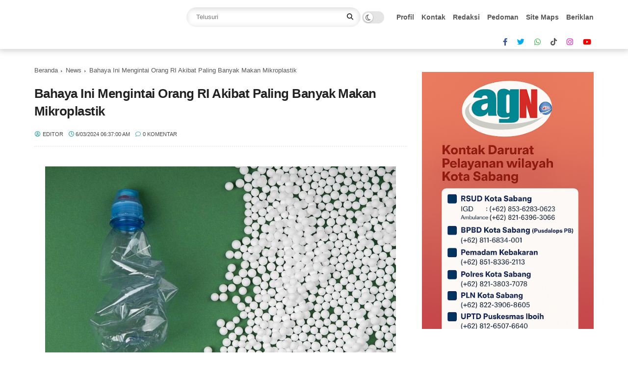

--- FILE ---
content_type: text/html; charset=utf-8
request_url: https://www.google.com/recaptcha/api2/aframe
body_size: 269
content:
<!DOCTYPE HTML><html><head><meta http-equiv="content-type" content="text/html; charset=UTF-8"></head><body><script nonce="vgJRjimCmJB2GSjF12U4lA">/** Anti-fraud and anti-abuse applications only. See google.com/recaptcha */ try{var clients={'sodar':'https://pagead2.googlesyndication.com/pagead/sodar?'};window.addEventListener("message",function(a){try{if(a.source===window.parent){var b=JSON.parse(a.data);var c=clients[b['id']];if(c){var d=document.createElement('img');d.src=c+b['params']+'&rc='+(localStorage.getItem("rc::a")?sessionStorage.getItem("rc::b"):"");window.document.body.appendChild(d);sessionStorage.setItem("rc::e",parseInt(sessionStorage.getItem("rc::e")||0)+1);localStorage.setItem("rc::h",'1768943034665');}}}catch(b){}});window.parent.postMessage("_grecaptcha_ready", "*");}catch(b){}</script></body></html>

--- FILE ---
content_type: text/javascript; charset=UTF-8
request_url: https://www.acehglobalnews.id/feeds/posts/default/-/Nasional?alt=json-in-script&callback=gs_results&max-results=6
body_size: 12354
content:
// API callback
gs_results({"version":"1.0","encoding":"UTF-8","feed":{"xmlns":"http://www.w3.org/2005/Atom","xmlns$openSearch":"http://a9.com/-/spec/opensearchrss/1.0/","xmlns$blogger":"http://schemas.google.com/blogger/2008","xmlns$georss":"http://www.georss.org/georss","xmlns$gd":"http://schemas.google.com/g/2005","xmlns$thr":"http://purl.org/syndication/thread/1.0","id":{"$t":"tag:blogger.com,1999:blog-9040441413022931717"},"updated":{"$t":"2026-01-20T04:22:47.088-07:00"},"category":[{"term":"News"},{"term":"Pemko Sabang"},{"term":"Pariwisata"},{"term":"Info Aceh"},{"term":"Daerah"},{"term":"Nasional"},{"term":"Hukum"},{"term":"Internasional"},{"term":"DPRK Sabang"},{"term":"Headline"},{"term":"Pariwara"},{"term":"olahraga"},{"term":"Banda Aceh"},{"term":"Ekonomi"},{"term":"Info KIP SABANG"},{"term":"Olah Raga"},{"term":"aceh besar"},{"term":"info nasional"},{"term":"Sabang"},{"term":"bisnis"},{"term":"lifestyle"},{"term":"Teknologi"},{"term":"kesehatan"},{"term":"Opini"},{"term":"Edukasi"},{"term":"Wisata"},{"term":"Islami"},{"term":"Tekno"},{"term":"Video"},{"term":"Otomotif"},{"term":"Religi"},{"term":"Wisatasabang"},{"term":"Hiburan"},{"term":"Pendidikan"},{"term":"Selebriti"},{"term":"Ramadhan"},{"term":"foto"},{"term":"tausiah"},{"term":"Jadwal Kapal"},{"term":"Profil"},{"term":"BPBD Sabang"},{"term":"bpjs"}],"title":{"type":"text","$t":"Aceh Global News"},"subtitle":{"type":"html","$t":""},"link":[{"rel":"http://schemas.google.com/g/2005#feed","type":"application/atom+xml","href":"https:\/\/www.acehglobalnews.id\/feeds\/posts\/default"},{"rel":"self","type":"application/atom+xml","href":"https:\/\/www.blogger.com\/feeds\/9040441413022931717\/posts\/default\/-\/Nasional?alt=json-in-script\u0026max-results=6"},{"rel":"alternate","type":"text/html","href":"https:\/\/www.acehglobalnews.id\/search\/label\/Nasional"},{"rel":"hub","href":"http://pubsubhubbub.appspot.com/"},{"rel":"next","type":"application/atom+xml","href":"https:\/\/www.blogger.com\/feeds\/9040441413022931717\/posts\/default\/-\/Nasional\/-\/Nasional?alt=json-in-script\u0026start-index=7\u0026max-results=6"}],"author":[{"name":{"$t":"Redaksi"},"uri":{"$t":"http:\/\/www.blogger.com\/profile\/04400745916586269388"},"email":{"$t":"noreply@blogger.com"},"gd$image":{"rel":"http://schemas.google.com/g/2005#thumbnail","width":"31","height":"22","src":"\/\/blogger.googleusercontent.com\/img\/b\/R29vZ2xl\/AVvXsEidNtFMXZZA-9-ep_3vLHvmOU7e4AGD1QTzqAhKANPDaHSVojfF2kLqLbaMxFTwW7sUIjwmkRwcwPvw0li1Xh67VAic98ieCOsXFXLUGShTfEbTQlQru5WR5cvX1KkrGg\/s150\/AcehGlobalNews+Logo2.png"}}],"generator":{"version":"7.00","uri":"http://www.blogger.com","$t":"Blogger"},"openSearch$totalResults":{"$t":"123"},"openSearch$startIndex":{"$t":"1"},"openSearch$itemsPerPage":{"$t":"6"},"entry":[{"id":{"$t":"tag:blogger.com,1999:blog-9040441413022931717.post-1564892975963931984"},"published":{"$t":"2025-12-29T00:40:00.001-07:00"},"updated":{"$t":"2025-12-29T00:40:05.938-07:00"},"category":[{"scheme":"http://www.blogger.com/atom/ns#","term":"Info Aceh"},{"scheme":"http://www.blogger.com/atom/ns#","term":"info nasional"},{"scheme":"http://www.blogger.com/atom/ns#","term":"Nasional"},{"scheme":"http://www.blogger.com/atom/ns#","term":"News"}],"title":{"type":"text","$t":"Prabowo Perintahkan Beli 100 Jembatan Bailey dari Luar Negeri untuk Sumatera"},"content":{"type":"html","$t":"\u003Cp style=\"text-align: justify;\"\u003E\u003Cspan style=\"font-family: helvetica;\"\u003E\u0026nbsp;\u003Ctable align=\"center\" cellpadding=\"0\" cellspacing=\"0\" class=\"tr-caption-container\" style=\"margin-left: auto; margin-right: auto;\"\u003E\u003Ctbody\u003E\u003Ctr\u003E\u003Ctd style=\"text-align: center;\"\u003E\u003Ca href=\"https:\/\/blogger.googleusercontent.com\/img\/b\/R29vZ2xl\/AVvXsEiHKX3KZ2ER8jeawW9Za392PCtk7U36Vv9MAiqvypJAZWxvC1Wz2u69iKTNzwSx9SgiqwGWNtGKL_KjvncgDRVi63o1rQI03k7IKAUrpze2gVXtnC_KB7yG8yceTgSiL8V6i569G2a5AEQvEzNVY6LXH3sfA-GA0P6aVSqtekDgV1xQPxuNaOQgI4ehsb58\/s750\/694fbbf71e0c7.jpg\" imageanchor=\"1\" style=\"margin-left: auto; margin-right: auto;\"\u003E\u003Cimg border=\"0\" data-original-height=\"500\" data-original-width=\"750\" src=\"https:\/\/blogger.googleusercontent.com\/img\/b\/R29vZ2xl\/AVvXsEiHKX3KZ2ER8jeawW9Za392PCtk7U36Vv9MAiqvypJAZWxvC1Wz2u69iKTNzwSx9SgiqwGWNtGKL_KjvncgDRVi63o1rQI03k7IKAUrpze2gVXtnC_KB7yG8yceTgSiL8V6i569G2a5AEQvEzNVY6LXH3sfA-GA0P6aVSqtekDgV1xQPxuNaOQgI4ehsb58\/s16000\/694fbbf71e0c7.jpg\" \/\u003E\u003C\/a\u003E\u003C\/td\u003E\u003C\/tr\u003E\u003Ctr\u003E\u003Ctd class=\"tr-caption\" style=\"text-align: center;\"\u003E\u003Cspan lang=\"EN-US\" style=\"font-family: \u0026quot;Calibri\u0026quot;,sans-serif; font-size: 11.0pt; line-height: 115%; mso-ansi-language: EN-US; mso-ascii-theme-font: minor-latin; mso-bidi-font-family: \u0026quot;Times New Roman\u0026quot;; mso-bidi-language: AR-SA; mso-bidi-theme-font: minor-bidi; mso-fareast-font-family: Calibri; mso-fareast-language: EN-US; mso-fareast-theme-font: minor-latin; mso-hansi-theme-font: minor-latin;\"\u003E\u003Ci\u003EJembatan\nbailey yang dirampungkan Pemerintah pasca bencana banjir dan tanah longsor di\nAceh, Sumatera Utara (Sumut), dan Sumatera Barat. (Dok. Bakom RI)\u003C\/i\u003E\u003C\/span\u003E\u003C\/td\u003E\u003C\/tr\u003E\u003C\/tbody\u003E\u003C\/table\u003E\u003C\/span\u003E\u003C\/p\u003E\u003Cp class=\"MsoNormal\" style=\"text-align: justify;\"\u003E\u003Cspan lang=\"EN-US\" style=\"font-size: 12pt; line-height: 115%;\"\u003E\u003Cspan style=\"font-family: helvetica;\"\u003E\u003Cb\u003EJakarta.AGN\u003C\/b\u003E - Kepala Staf\nAngkatan Darat (KSAD) Jenderal Maruli Simanjuntak mengungkapkan, pemerintah\nakan membeli 100 jembatan Bailey dari luar negeri. Pembelian merupakan perintah\nPresiden Prabowo Subianto melalui Kementerian Pertahanan (Kemenhan). \u003Co:p\u003E\u003C\/o:p\u003E\u003C\/span\u003E\u003C\/span\u003E\u003C\/p\u003E\n\n\u003Cp class=\"MsoNormal\" style=\"text-align: justify;\"\u003E\u003Cspan lang=\"EN-US\" style=\"font-size: 12pt; line-height: 115%;\"\u003E\u003Cspan style=\"font-family: helvetica;\"\u003E\"Dan juga dari Presiden\nlangsung melalui Kemenhan akan dicari 100 bailey dari luar, untuk mendukung di\nbencana ini,\" kata Maruli dalam konferensi pers penanganan bencana di\nLanud Halim Perdanakusuma, Jakarta Timur, Senin (29\/12\/2025).\u003Co:p\u003E\u003C\/o:p\u003E\u003C\/span\u003E\u003C\/span\u003E\u003C\/p\u003E\n\n\u003Cp class=\"MsoNormal\" style=\"text-align: justify;\"\u003E\u003Cspan lang=\"EN-US\" style=\"font-size: 12pt; line-height: 115%;\"\u003E\u003Cspan style=\"font-family: helvetica;\"\u003EJembatan itu nantinya akan\ndipasang di seluruh daerah Indonesia yang membutuhkan, termasuk di Aceh,\nSumatera Utara (Sumut), dan Sumatera Barat (Sumbar) pascabanjir bandang dan\ntanah longsor.\u003Co:p\u003E\u003C\/o:p\u003E\u003C\/span\u003E\u003C\/span\u003E\u003C\/p\u003E\n\n\u003Cp class=\"MsoNormal\" style=\"text-align: justify;\"\u003E\u003Cspan lang=\"EN-US\" style=\"font-size: 12pt; line-height: 115%;\"\u003E\u003Cspan style=\"font-family: helvetica;\"\u003EMenurut rencana, jembatan\nakan selesai dipasang pada Februari 2026.\u003Co:p\u003E\u003C\/o:p\u003E\u003C\/span\u003E\u003C\/span\u003E\u003C\/p\u003E\n\n\u003Cp class=\"MsoNormal\" style=\"text-align: justify;\"\u003E\u003Cspan lang=\"EN-US\" style=\"font-size: 12pt; line-height: 115%;\"\u003E\u003Cspan style=\"font-family: helvetica;\"\u003E\"Dan juga mungkin ini\nakan kita gunakan di daerah-daerah di seluruh Indonesia. Mudah-mudahan bisa\nJanuari ini bisa dirapatkan, saya pikir paling lama Januari, Februari itu bisa\nterpasang semua,\" ujar Maruli. Maruli menyampaikan, sejauh ini pihaknya\ntelah mendata keperluan 44 jembatan untuk dipasang pascabencana.\u003Co:p\u003E\u003C\/o:p\u003E\u003C\/span\u003E\u003C\/span\u003E\u003C\/p\u003E\n\n\u003Cp class=\"MsoNormal\" style=\"text-align: justify;\"\u003E\u003Cspan lang=\"EN-US\" style=\"font-size: 12pt; line-height: 115%;\"\u003E\u003Cspan style=\"font-family: helvetica;\"\u003EDari jumlah tersebut,\nsebanyak 12 jembatan bailey sudah terbangun, 6 tengah proses pemasangan, dan 15\nlainnya dalam perjalanan dari Jakarta ke lokasi bencana. Di sisi lain, TNI AD\njuga memasang jembatan American Rolling Mill Company (Armco) dan memasang jembatan\ngantung untuk memenuhi permintaan masyarakat sekitar. \u003Co:p\u003E\u003C\/o:p\u003E\u003C\/span\u003E\u003C\/span\u003E\u003C\/p\u003E\n\n\u003Cp class=\"MsoNormal\" style=\"text-align: justify;\"\u003E\u003Cspan lang=\"EN-US\" style=\"font-size: 12pt; line-height: 115%;\"\u003E\u003Cspan style=\"font-family: helvetica;\"\u003E\"Ada juga yang armco\nterus bertambah. Hari ini sudah 47 titik, 6 selesai, 3 pemasangan, yang lain\nsedang proses pengiriman. Dan juga sekarang ada yang minta lagi jembatan\ngantung, untuk paling tidak bisa 2 motor berboncengan, saya pikir udah lumayanlah\nuntuk membawa logistik,\" kata Maruli. \u003Co:p\u003E\u003C\/o:p\u003E\u003C\/span\u003E\u003C\/span\u003E\u003C\/p\u003E\n\n\u003Cp class=\"MsoNormal\" style=\"text-align: justify;\"\u003E\u003Cspan lang=\"EN-US\" style=\"font-size: 12pt; line-height: 115%;\"\u003E\u003Cspan style=\"font-family: helvetica;\"\u003ESejauh ini, TNI AD mencatat\nkebutuhan akan 11 jembatan gantung, dan tiga di antaranya tengah dipasang.\u003Co:p\u003E\u003C\/o:p\u003E\u003C\/span\u003E\u003C\/span\u003E\u003C\/p\u003E\n\n\u003Cp class=\"MsoNormal\" style=\"text-align: justify;\"\u003E\u003Cspan lang=\"EN-US\" style=\"font-size: 12pt; line-height: 115%;\"\u003E\u003Cspan style=\"font-family: helvetica;\"\u003EIa berharap, penanganan\nbencana ini mampu memperbaiki beragam fasilitas di banyak tempat. \"Jadi\nnanti setelah bencana ini mungkin daerah yang jembatan-jembatannya nanti yang\ndulunya ada kayu, sekarang bisa jadi Armco. Dulu daerah-daerah yang memang kampungnya\ntidak ada air bersih, sekarang ada air bersih. Mudah-mudahan ini banyak\npeningkatan-peningkatan,\" ujar Maruli.[]\u003Co:p\u003E\u003C\/o:p\u003E\u003C\/span\u003E\u003C\/span\u003E\u003C\/p\u003E\n\n\u003Cp class=\"MsoNormal\" style=\"text-align: justify;\"\u003E\u003Cspan lang=\"EN-US\" style=\"font-size: 12pt; line-height: 115%;\"\u003E\u003Co:p\u003E\u003Cspan style=\"font-family: helvetica;\"\u003E\u0026nbsp;\u003C\/span\u003E\u003C\/o:p\u003E\u003C\/span\u003E\u003C\/p\u003E\n\n\u003Cp class=\"MsoNormal\" style=\"text-align: justify;\"\u003E\u003Cspan lang=\"EN-US\" style=\"font-size: 12pt; line-height: 115%;\"\u003E\u003Cspan style=\"font-family: helvetica;\"\u003EDilansir dari laman \u003Ca href=\"https:\/\/nasional.kompas.com\/read\/2025\/12\/29\/12523171\/prabowo-perintahkan-beli-100-jembatan-bailey-dari-luar-negeri-untuk-sumatera?source=headline\" target=\"_blank\"\u003EKOMPAS.com\u003C\/a\u003E\u003Co:p\u003E\u003C\/o:p\u003E\u003C\/span\u003E\u003C\/span\u003E\u003C\/p\u003E\n\n\u003Cp class=\"MsoNormal\" style=\"text-align: justify;\"\u003E\u003Cspan lang=\"EN-US\" style=\"font-size: 12pt; line-height: 115%;\"\u003E\u003Co:p\u003E\u003Cspan style=\"font-family: helvetica;\"\u003E\u0026nbsp;\u003C\/span\u003E\u003C\/o:p\u003E\u003C\/span\u003E\u003C\/p\u003E"},"link":[{"rel":"replies","type":"application/atom+xml","href":"https:\/\/www.acehglobalnews.id\/feeds\/1564892975963931984\/comments\/default","title":"Posting Komentar"},{"rel":"replies","type":"text/html","href":"https:\/\/www.acehglobalnews.id\/2025\/12\/prabowo-perintahkan-beli-100-jembatan.html#comment-form","title":"0 Komentar"},{"rel":"edit","type":"application/atom+xml","href":"https:\/\/www.blogger.com\/feeds\/9040441413022931717\/posts\/default\/1564892975963931984"},{"rel":"self","type":"application/atom+xml","href":"https:\/\/www.blogger.com\/feeds\/9040441413022931717\/posts\/default\/1564892975963931984"},{"rel":"alternate","type":"text/html","href":"https:\/\/www.acehglobalnews.id\/2025\/12\/prabowo-perintahkan-beli-100-jembatan.html","title":"Prabowo Perintahkan Beli 100 Jembatan Bailey dari Luar Negeri untuk Sumatera"}],"author":[{"name":{"$t":"Editor"},"uri":{"$t":"http:\/\/www.blogger.com\/profile\/08740817108388882212"},"email":{"$t":"noreply@blogger.com"},"gd$image":{"rel":"http://schemas.google.com/g/2005#thumbnail","width":"33","height":"23","src":"\/\/blogger.googleusercontent.com\/img\/b\/R29vZ2xl\/AVvXsEg1JJAzMWPRFDUSrBmZuLxVqhzvmBkfcZs8-PP6LZJPsOa_34C5V_W3qcLW-7OhwMLhntoh-Z72Z6oMHJy0YU-ZHqcFl6LzPNO5080UsdaYxweFjUNcV4YYRqhjZDFFvg\/s220\/AcehGlobalNews+Logo2.png"}}],"media$thumbnail":{"xmlns$media":"http://search.yahoo.com/mrss/","url":"https:\/\/blogger.googleusercontent.com\/img\/b\/R29vZ2xl\/AVvXsEiHKX3KZ2ER8jeawW9Za392PCtk7U36Vv9MAiqvypJAZWxvC1Wz2u69iKTNzwSx9SgiqwGWNtGKL_KjvncgDRVi63o1rQI03k7IKAUrpze2gVXtnC_KB7yG8yceTgSiL8V6i569G2a5AEQvEzNVY6LXH3sfA-GA0P6aVSqtekDgV1xQPxuNaOQgI4ehsb58\/s72-c\/694fbbf71e0c7.jpg","height":"72","width":"72"},"thr$total":{"$t":"0"}},{"id":{"$t":"tag:blogger.com,1999:blog-9040441413022931717.post-7131238241610545977"},"published":{"$t":"2025-11-23T16:00:00.007-07:00"},"updated":{"$t":"2025-11-23T16:00:00.117-07:00"},"category":[{"scheme":"http://www.blogger.com/atom/ns#","term":"info nasional"},{"scheme":"http://www.blogger.com/atom/ns#","term":"kesehatan"},{"scheme":"http://www.blogger.com/atom/ns#","term":"Nasional"},{"scheme":"http://www.blogger.com/atom/ns#","term":"News"}],"title":{"type":"text","$t":"5 Operasi Tak Gratis Meski Punya BPJS Kesehatan"},"content":{"type":"html","$t":"\u003Cp style=\"text-align: justify;\"\u003E\u003Cspan style=\"font-family: helvetica;\"\u003E\u0026nbsp;\u003Ctable align=\"center\" cellpadding=\"0\" cellspacing=\"0\" class=\"tr-caption-container\" style=\"margin-left: auto; margin-right: auto;\"\u003E\u003Ctbody\u003E\u003Ctr\u003E\u003Ctd style=\"text-align: center;\"\u003E\u003Ca href=\"https:\/\/blogger.googleusercontent.com\/img\/b\/R29vZ2xl\/AVvXsEiD_LHOg9n8D36CuBsU3d5-g9a5mjZlO8MepbKvbotMHnmJc80za5BekbuUO5KJpMAiJbAmvdclic47hP184iCYhR7ZpO-9Z7Gc7hhKzZ6qOnCk3zEtB1Po2QSZTkCPziyQqxxMdvgwEce9JRF0XggdZHiyocIiTXfs4CHExcWg_au-0ZSLuxvwFoStcnWd\/s900\/bpjs-kesehatan-1759563954792_169.jpeg\" imageanchor=\"1\" style=\"margin-left: auto; margin-right: auto;\"\u003E\u003Cimg border=\"0\" data-original-height=\"507\" data-original-width=\"900\" src=\"https:\/\/blogger.googleusercontent.com\/img\/b\/R29vZ2xl\/AVvXsEiD_LHOg9n8D36CuBsU3d5-g9a5mjZlO8MepbKvbotMHnmJc80za5BekbuUO5KJpMAiJbAmvdclic47hP184iCYhR7ZpO-9Z7Gc7hhKzZ6qOnCk3zEtB1Po2QSZTkCPziyQqxxMdvgwEce9JRF0XggdZHiyocIiTXfs4CHExcWg_au-0ZSLuxvwFoStcnWd\/s16000\/bpjs-kesehatan-1759563954792_169.jpeg\" \/\u003E\u003C\/a\u003E\u003C\/td\u003E\u003C\/tr\u003E\u003Ctr\u003E\u003Ctd class=\"tr-caption\" style=\"text-align: center;\"\u003E\u003Cspan style=\"font-family: \u0026quot;Calibri\u0026quot;,sans-serif; font-size: 11.0pt; line-height: 150%; mso-ansi-language: EN-ID; mso-ascii-theme-font: minor-latin; mso-bidi-font-family: \u0026quot;Times New Roman\u0026quot;; mso-bidi-language: AR-SA; mso-bidi-theme-font: minor-bidi; mso-fareast-font-family: Calibri; mso-fareast-language: EN-US; mso-fareast-theme-font: minor-latin; mso-hansi-theme-font: minor-latin;\"\u003EFoto:\ndok BPJS Kesehatan\u003C\/span\u003E\u003C\/td\u003E\u003C\/tr\u003E\u003C\/tbody\u003E\u003C\/table\u003E\u003C\/span\u003E\u003C\/p\u003E\u003Cp class=\"MsoNormal\" style=\"text-align: justify;\"\u003E\u003Cspan style=\"font-family: helvetica;\"\u003E\u003Cb\u003EJakarta.AGN\u003C\/b\u003E -Badan Penyelenggara Jaminan Sosial\n(BPJS) Kesehatan dirancang sebagai program jaminan kesehatan nasional yang\nbertujuan untuk memberikan perlindungan kesehatan bagi seluruh warga negara\nIndonesia.\u003Co:p\u003E\u003C\/o:p\u003E\u003C\/span\u003E\u003C\/p\u003E\n\n\u003Cp class=\"MsoNormal\" style=\"text-align: justify;\"\u003E\u003Cspan style=\"font-family: helvetica;\"\u003EMelalui program ini, pemerintah ingin memastikan seluruh\nrakyat Indonesia terlindungi oleh jaminan kesehatan yang komprehensif, adil,\ndan merata. Untuk menikmati fasilitas kesehatan dengan lancar tanpa kendala,\npastikan status kepersetaan BPJS Kesehatan masih aktif.\u003C\/span\u003E\u003C\/p\u003E\n\n\u003Cp class=\"MsoNormal\" style=\"text-align: justify;\"\u003E\u003Cspan style=\"font-family: helvetica;\"\u003ENamun, perlu diketahui, tidak semua tindakan medis masuk\ndalam cakupan manfaat program tersebut. Karena itu, peserta perlu mengetahui\nsecara jelas layanan kesehatan apa saja yang termasuk dalam jaminan, dan mana\nyang tidak. Berikut penjelasannya:\u003Co:p\u003E\u003C\/o:p\u003E\u003C\/span\u003E\u003C\/p\u003E\n\n\u003Ch3 style=\"text-align: justify;\"\u003E\u003Cspan style=\"font-family: helvetica;\"\u003EOperasi yang Tidak Ditanggung BPJS Kesehatan\u003C\/span\u003E\u003C\/h3\u003E\n\n\u003Cp class=\"MsoNormal\" style=\"text-align: justify;\"\u003E\u003C\/p\u003E\u003Col\u003E\u003Cli\u003E\u003Cspan style=\"font-family: helvetica;\"\u003EOperasi akibat kecelakaan. Ini biasanya ditangani oleh\nprogram Jasa Raharja atau asuransi lain.\u003C\/span\u003E\u003C\/li\u003E\u003Cli\u003E\u003Cspan style=\"font-family: helvetica;\"\u003EOperasi kosmetik\/estetika yang bersifat non-medis dan\ntidak membahayakan kesehatan.\u003C\/span\u003E\u003C\/li\u003E\u003Cli\u003E\u003Cspan style=\"font-family: helvetica;\"\u003EOperasi akibat melukai diri sendiri, baik karena\nkelalaian maupun kesengajaan.\u003C\/span\u003E\u003C\/li\u003E\u003Cli\u003E\u003Cspan style=\"font-family: helvetica;\"\u003EOperasi di luar negeri, yang berada di luar cakupan\nlayanan BPJS.\u003C\/span\u003E\u003C\/li\u003E\u003Cli\u003E\u003Cspan style=\"font-family: helvetica;\"\u003EOperasi tanpa prosedur resmi BPJS, seperti tidak memiliki\nrujukan atau tidak mengikuti mekanisme yang berlaku.\u003C\/span\u003E\u003C\/li\u003E\u003C\/ol\u003E\u003Cp\u003E\u003C\/p\u003E\n\n\n\n\n\n\n\n\n\n\u003Ch3 style=\"text-align: justify;\"\u003E\u003Cspan style=\"font-family: helvetica;\"\u003EOperasi yang Ditanggung BPJS Kesehatan\u003C\/span\u003E\u003C\/h3\u003E\n\n\u003Cp class=\"MsoNormal\" style=\"text-align: justify;\"\u003E\u003C\/p\u003E\u003Col\u003E\u003Cli\u003E\u003Cspan style=\"font-family: helvetica;\"\u003EOperasi Jantung\u003C\/span\u003E\u003C\/li\u003E\u003Cli\u003E\u003Cspan style=\"font-family: helvetica;\"\u003EOperasi Caesar\u003C\/span\u003E\u003C\/li\u003E\u003Cli\u003E\u003Cspan style=\"font-family: helvetica;\"\u003EOperasi Kista\u003C\/span\u003E\u003C\/li\u003E\u003Cli\u003E\u003Cspan style=\"font-family: helvetica;\"\u003EOperasi Miom\u003C\/span\u003E\u003C\/li\u003E\u003Cli\u003E\u003Cspan style=\"font-family: helvetica;\"\u003EOperasi Tumor\u003C\/span\u003E\u003C\/li\u003E\u003Cli\u003E\u003Cspan style=\"font-family: helvetica;\"\u003EOperasi Odontektomi\u003C\/span\u003E\u003C\/li\u003E\u003Cli\u003E\u003Cspan style=\"font-family: helvetica;\"\u003EOperasi Bedah Mulut\u003C\/span\u003E\u003C\/li\u003E\u003Cli\u003E\u003Cspan style=\"font-family: helvetica;\"\u003EOperasi Usus Buntu\u003C\/span\u003E\u003C\/li\u003E\u003Cli\u003E\u003Cspan style=\"font-family: helvetica;\"\u003EOperasi Batu Empedu\u003C\/span\u003E\u003C\/li\u003E\u003Cli\u003E\u003Cspan style=\"font-family: helvetica;\"\u003EOperasi Mata\u003C\/span\u003E\u003C\/li\u003E\u003Cli\u003E\u003Cspan style=\"font-family: helvetica;\"\u003EOperasi Bedah Vaskuler\u003C\/span\u003E\u003C\/li\u003E\u003Cli\u003E\u003Cspan style=\"font-family: helvetica;\"\u003EOperasi Amandel\u003C\/span\u003E\u003C\/li\u003E\u003Cli\u003E\u003Cspan style=\"font-family: helvetica;\"\u003EOperasi Katarak\u003C\/span\u003E\u003C\/li\u003E\u003Cli\u003E\u003Cspan style=\"font-family: helvetica;\"\u003EOperasi Hernia\u003C\/span\u003E\u003C\/li\u003E\u003Cli\u003E\u003Cspan style=\"font-family: helvetica;\"\u003EOperasi Kanker\u003C\/span\u003E\u003C\/li\u003E\u003Cli\u003E\u003Cspan style=\"font-family: helvetica;\"\u003EOperasi Kelenjar Getah Bening\u003C\/span\u003E\u003C\/li\u003E\u003Cli\u003E\u003Cspan style=\"font-family: helvetica;\"\u003EOperasi Pencabutan Pen\u003C\/span\u003E\u003C\/li\u003E\u003Cli\u003E\u003Cspan style=\"font-family: helvetica;\"\u003EOperasi Penggantian Sendi Lutut\u003C\/span\u003E\u003C\/li\u003E\u003Cli\u003E\u003Cspan style=\"font-family: helvetica;\"\u003EOperasi Timektomi.\u003C\/span\u003E\u003C\/li\u003E\u003C\/ol\u003E\u003Cp\u003E\u003C\/p\u003E\n\n\u003Cp class=\"MsoNormal\" style=\"text-align: justify;\"\u003E\u003Cspan style=\"font-family: helvetica;\"\u003ENah, itu dia daftar 5 operasi yang tidak ditanggung dan 19\noperasi yang ditanggung oleh BPJS Kesehatan. Semoga informasi ini bermanfaat.\u003Co:p\u003E\u003C\/o:p\u003E\u003C\/span\u003E\u003C\/p\u003E\n\n\u003Cp class=\"MsoNormal\" style=\"text-align: justify;\"\u003E\u003Co:p\u003E\u003Cspan style=\"font-family: helvetica;\"\u003E\u0026nbsp;\u003C\/span\u003E\u003C\/o:p\u003E\u003C\/p\u003E\n\n\u003Cp class=\"MsoNormal\" style=\"text-align: justify;\"\u003E\u003Cspan style=\"font-family: helvetica;\"\u003EDilansir dari laman :\u0026nbsp;\u003C\/span\u003E\u003Co:p\u003E\u003C\/o:p\u003E\u003Cspan style=\"font-family: helvetica;\"\u003E\u003Ca href=\"https:\/\/www.cnbcindonesia.com\/lifestyle\/20251123162518-33-687768\/5-operasi-tak-gratis-meski-punya-bpjs-kesehatan\" target=\"_blank\"\u003ECNBC Indonesia\u003C\/a\u003E\u003C\/span\u003E\u003C\/p\u003E"},"link":[{"rel":"replies","type":"application/atom+xml","href":"https:\/\/www.acehglobalnews.id\/feeds\/7131238241610545977\/comments\/default","title":"Posting Komentar"},{"rel":"replies","type":"text/html","href":"https:\/\/www.acehglobalnews.id\/2025\/11\/5-operasi-tak-gratis-meski-punya-bpjs.html#comment-form","title":"0 Komentar"},{"rel":"edit","type":"application/atom+xml","href":"https:\/\/www.blogger.com\/feeds\/9040441413022931717\/posts\/default\/7131238241610545977"},{"rel":"self","type":"application/atom+xml","href":"https:\/\/www.blogger.com\/feeds\/9040441413022931717\/posts\/default\/7131238241610545977"},{"rel":"alternate","type":"text/html","href":"https:\/\/www.acehglobalnews.id\/2025\/11\/5-operasi-tak-gratis-meski-punya-bpjs.html","title":"5 Operasi Tak Gratis Meski Punya BPJS Kesehatan"}],"author":[{"name":{"$t":"Editor"},"uri":{"$t":"http:\/\/www.blogger.com\/profile\/08740817108388882212"},"email":{"$t":"noreply@blogger.com"},"gd$image":{"rel":"http://schemas.google.com/g/2005#thumbnail","width":"33","height":"23","src":"\/\/blogger.googleusercontent.com\/img\/b\/R29vZ2xl\/AVvXsEg1JJAzMWPRFDUSrBmZuLxVqhzvmBkfcZs8-PP6LZJPsOa_34C5V_W3qcLW-7OhwMLhntoh-Z72Z6oMHJy0YU-ZHqcFl6LzPNO5080UsdaYxweFjUNcV4YYRqhjZDFFvg\/s220\/AcehGlobalNews+Logo2.png"}}],"media$thumbnail":{"xmlns$media":"http://search.yahoo.com/mrss/","url":"https:\/\/blogger.googleusercontent.com\/img\/b\/R29vZ2xl\/AVvXsEiD_LHOg9n8D36CuBsU3d5-g9a5mjZlO8MepbKvbotMHnmJc80za5BekbuUO5KJpMAiJbAmvdclic47hP184iCYhR7ZpO-9Z7Gc7hhKzZ6qOnCk3zEtB1Po2QSZTkCPziyQqxxMdvgwEce9JRF0XggdZHiyocIiTXfs4CHExcWg_au-0ZSLuxvwFoStcnWd\/s72-c\/bpjs-kesehatan-1759563954792_169.jpeg","height":"72","width":"72"},"thr$total":{"$t":"0"}},{"id":{"$t":"tag:blogger.com,1999:blog-9040441413022931717.post-2824469700683049592"},"published":{"$t":"2025-11-23T16:00:00.003-07:00"},"updated":{"$t":"2025-11-23T16:00:00.117-07:00"},"category":[{"scheme":"http://www.blogger.com/atom/ns#","term":"Hukum"},{"scheme":"http://www.blogger.com/atom/ns#","term":"info nasional"},{"scheme":"http://www.blogger.com/atom/ns#","term":"Nasional"},{"scheme":"http://www.blogger.com/atom/ns#","term":"News"}],"title":{"type":"text","$t":"Bocah Alvaro Ditemukan Tinggal Kerangka Setelah 8 Bulan Hilang, Pelaku Ditangkap"},"content":{"type":"html","$t":"\u003Cp style=\"text-align: justify;\"\u003E\u003Cspan style=\"font-family: helvetica;\"\u003E\u0026nbsp;\u003Ctable align=\"center\" cellpadding=\"0\" cellspacing=\"0\" class=\"tr-caption-container\" style=\"margin-left: auto; margin-right: auto;\"\u003E\u003Ctbody\u003E\u003Ctr\u003E\u003Ctd style=\"text-align: center;\"\u003E\u003Ca href=\"https:\/\/blogger.googleusercontent.com\/img\/b\/R29vZ2xl\/AVvXsEgyzQbCPM2_RDXO5wxQL84EftwZRZgi3VF7eMQAUWS2pbyE1BnDtmc9v-8fDzpxe7gQNdYCWyEoeJajw9GQ7nNHwnDzf3MPiSDCrb3Pm8hB9DTGynCn6Y5NtYlmx1U3kUS35vENN9UQXsefkPck5KFNPb3U9ypwMq1JguN4dqXWwu3w2NmWZwDml6lzTwdl\/s700\/ilustrasi-bocah-sd-meninggal-usai-dipukuli_169.jpeg\" imageanchor=\"1\" style=\"margin-left: auto; margin-right: auto;\"\u003E\u003Cimg border=\"0\" data-original-height=\"395\" data-original-width=\"700\" src=\"https:\/\/blogger.googleusercontent.com\/img\/b\/R29vZ2xl\/AVvXsEgyzQbCPM2_RDXO5wxQL84EftwZRZgi3VF7eMQAUWS2pbyE1BnDtmc9v-8fDzpxe7gQNdYCWyEoeJajw9GQ7nNHwnDzf3MPiSDCrb3Pm8hB9DTGynCn6Y5NtYlmx1U3kUS35vENN9UQXsefkPck5KFNPb3U9ypwMq1JguN4dqXWwu3w2NmWZwDml6lzTwdl\/s16000\/ilustrasi-bocah-sd-meninggal-usai-dipukuli_169.jpeg\" \/\u003E\u003C\/a\u003E\u003C\/td\u003E\u003C\/tr\u003E\u003Ctr\u003E\u003Ctd class=\"tr-caption\" style=\"text-align: center;\"\u003E\u003Cspan style=\"font-family: \u0026quot;Calibri\u0026quot;,sans-serif; font-size: 11.0pt; line-height: 150%; mso-ansi-language: EN-ID; mso-ascii-theme-font: minor-latin; mso-bidi-font-family: \u0026quot;Times New Roman\u0026quot;; mso-bidi-language: AR-SA; mso-bidi-theme-font: minor-bidi; mso-fareast-font-family: Calibri; mso-fareast-language: EN-US; mso-fareast-theme-font: minor-latin; mso-hansi-theme-font: minor-latin;\"\u003EIlustrasi\nbocah hilang. Foto: Getty Images\/iStockphoto\/gan chaonan\u003C\/span\u003E\u003C\/td\u003E\u003C\/tr\u003E\u003C\/tbody\u003E\u003C\/table\u003E\u003C\/span\u003E\u003C\/p\u003E\u003Cp class=\"MsoNormal\" style=\"text-align: justify;\"\u003E\u003Cspan style=\"font-family: helvetica;\"\u003E\u003Cb\u003EDenpasar.AGN\u003C\/b\u003E - Pencarian bocah berusia 6 tahun bernama Alvaro\nKiano Nugroho di Pesanggrahan, Jakarta Selatan (Jaksel), yang hilang selama 8\nbulan akhirnya membuahkan hasil. Namun, Alvaro ditemukan dalam kondisi tidak\nbernyawa.\u003Co:p\u003E\u003C\/o:p\u003E\u003C\/span\u003E\u003C\/p\u003E\n\n\u003Cp class=\"MsoNormal\" style=\"text-align: justify;\"\u003E\u003Cspan style=\"font-family: helvetica;\"\u003E\"Alvaro sudah ditemukan dalam keadaan meninggal\ndunia,\" kata Kapolsek Pesanggrahan AKP Seala Syah Alam kepada wartawan,\nMinggu (23\/11\/2025) dilansir detikNews.\u003Co:p\u003E\u003C\/o:p\u003E\u003C\/span\u003E\u003C\/p\u003E\n\n\u003Cp class=\"MsoNormal\" style=\"text-align: justify;\"\u003E\u003Cspan style=\"font-family: helvetica;\"\u003ESeala belum memerinci lebih jauh terkait kronologi dan\nkondisi Alvaro saat ditemukan. Namun dia mengatakan ada tersangka yang sudah\ndiamankan terkait kasus tersebut.\"Tersangka sudah diamankan,\"\nujarnya.\u003C\/span\u003E\u003C\/p\u003E\n\n\u003Ch3 style=\"text-align: justify;\"\u003E\u003Cspan style=\"font-family: helvetica;\"\u003ETinggal Kerangka\u003C\/span\u003E\u003C\/h3\u003E\n\n\u003Cp class=\"MsoNormal\" style=\"text-align: justify;\"\u003E\u003Cspan style=\"font-family: helvetica;\"\u003EPolisi mengungkap korban ditemukan dalam kondisi kerangka.\n\"Baru diketemukan kerangka manusia yang diduga merupakan Alvaro,\"\nujar Kapolres Metro Jakarta Selatan Kombes Nicolas Lilipaly.\u003C\/span\u003E\u003C\/p\u003E\n\n\u003Cp class=\"MsoNormal\" style=\"text-align: justify;\"\u003E\u003Cspan style=\"font-family: helvetica;\"\u003ENamun, polisi masih melakukan pengecekan DNA dan pemeriksaan\nlabfor untuk memastikan jasad korban.\u003C\/span\u003E\u003C\/p\u003E\n\n\u003Cp class=\"MsoNormal\" style=\"text-align: justify;\"\u003E\u003Cspan style=\"font-family: helvetica;\"\u003E\"Tapi kita butuh kepastiannya dulu melalui pengecekan\nDNA dan pemeriksaan labfor ya,\" tuturnya.\u003C\/span\u003E\u003C\/p\u003E\n\n\u003Ch3 style=\"text-align: justify;\"\u003E\u003Cspan style=\"font-family: helvetica;\"\u003EKronologi Hilangnya Alvaro\u003C\/span\u003E\u003C\/h3\u003E\n\n\u003Cp class=\"MsoNormal\" style=\"text-align: justify;\"\u003E\u003Cspan style=\"font-family: helvetica;\"\u003ESebelumnya, Arumi, ibu dari Alvaro, menjelaskan putranya\nsudah hilang sejak 6 Maret 2025, tepatnya di waktu menjelang magrib. Dia\nmengatakan putranya memang rutin pergi ke masjid dekat rumah untuk melaksanakan\nsalat magrib selama Ramadan.\u003C\/span\u003E\u003C\/p\u003E\n\n\u003Cp class=\"MsoNormal\" style=\"text-align: justify;\"\u003E\u003Cspan style=\"font-family: helvetica;\"\u003ENamun, pada hari itu, Alvaro yang ke luar rumah sejak sore\ntak kunjung pulang hingga larut malam. Arumi, saat menyadari anaknya tak\nkunjung pulang, lantas berupaya mencari, termasuk mengecek seluruh CCTV di\nlingkungan rumahnya.\u003C\/span\u003E\u003C\/p\u003E\n\n\u003Cp class=\"MsoNormal\" style=\"text-align: justify;\"\u003E\u003Cspan style=\"font-family: helvetica;\"\u003E\"Dari abis magrib itu nggak pulang-pulang. Dari abis\nmagrib nggak pulang, jam 7, jam 8 dicari juga nggak ada. Sampai jam 10 lah,\nnggak ada. Kita tanya sama teman-temannya yang di masjid, yang biasa salat\nbareng, katanya dari sore nggak sama Alvaro. Berarti besar kemungkinan dia\ndiculik sebelum salat magrib,\" ungkap Arumi saat dihubungi detikcom, Kamis\n(17\/4\/2025).\u003C\/span\u003E\u003C\/p\u003E\n\n\u003Cp class=\"MsoNormal\" style=\"text-align: justify;\"\u003E\u003Cspan style=\"font-family: helvetica;\"\u003EDia mengatakan malam itu juga, setelah pencariannya tidak\nmembuahkan hasil, sempat ingin melapor ke polisi. Akhirnya, pihaknya pun\nmelapor kepada pihak kepolisian yang kemudian ditindaklanjuti dengan proses\npencarian.\u003C\/span\u003E\u003C\/p\u003E\n\n\u003Cp class=\"MsoNormal\" style=\"text-align: justify;\"\u003E\u003Cspan style=\"font-family: helvetica;\"\u003E\"Kemarin juga dari Polda Metro Jaya sudah ditelepon,\nlagi bantu mencari katanya,\" terang Arumi.\u003C\/span\u003E\u003C\/p\u003E\n\n\u003Cp class=\"MsoNormal\" style=\"text-align: justify;\"\u003E\u003Cspan style=\"font-family: helvetica;\"\u003EDia menyebut, selain melapor ke polisi, pihaknya terus\nmelakukan pencarian hingga mengelilingi seluruh wilayah Jakarta dengan\nmenyebarkan poster di jalanan kepada orang-orang. Namun, tetap saja, dia belum\nbisa menemukan keberadaan anaknya.\u003C\/span\u003E\u003C\/p\u003E\n\n\u003Cp class=\"MsoNormal\" style=\"text-align: justify;\"\u003E\u003Cspan style=\"font-family: helvetica;\"\u003EUsahanya juga dilakukan melalui media sosial. Harapannya,\nagar informasi mengenai anaknya hilang bisa tersebar luas sehingga membuka\npeluang sang anak ditemukan lebih cepat.\u003C\/span\u003E\u003C\/p\u003E\n\n\u003Cp class=\"MsoNormal\" style=\"text-align: justify;\"\u003E\u003Cspan style=\"font-family: helvetica;\"\u003EArumi mengaku tidak ada pihak yang meneleponnya seperti\nlayaknya seorang penculik meminta tebusan kepada keluarga korban. Malah, kata\ndia, banyak pihak yang berupaya menipu dengan mengatakan mengetahui keberadaan\nAlvaro lewat media sosial.\u003C\/span\u003E\u003C\/p\u003E\n\n\u003Cp class=\"MsoNormal\" style=\"text-align: justify;\"\u003E\u003Cspan style=\"font-family: helvetica;\"\u003E\"Tidak ada penculik yang minta uang sewajarnya gitu,\nkayak proses penculikan gitu, nggak ada. Malah banyak yang nipu, bilangnya\nanaknya saya di sini, di sini, itu sampai, ya sudah, apa namanya, sampai\nBekasi, sampai mana, sampai mana, kita datangin, nggak ada. Takutnya malah itu\nkan penipuan ya, itu pun malam-malam lho. Tapi kan namanya anak ya kan, kita\nsamperin ke Bekasi jam 1 malam,\" tuturnya.\u003C\/span\u003E\u003C\/p\u003E\n\n\u003Cp class=\"MsoNormal\" style=\"text-align: justify;\"\u003E\u003Cspan style=\"font-family: helvetica;\"\u003EDia juga mengatakan pihak kepolisian pun telah melakukan\npencarian ke seluruh anggota keluarga, termasuk pihak keluarga ayah dari Alvaro\nyang sudah tidak lagi bersama. Pihak ayah Alvaro beserta keluarganya pun ikut\nmencari keberadaan sang anak.\u003C\/span\u003E\u003C\/p\u003E\n\n\u003Cp class=\"MsoNormal\" style=\"text-align: justify;\"\u003E\u003Cspan style=\"font-family: helvetica;\"\u003E\"Polisi juga nyelidikin setiap keluarga ya, keluarga\nterdekat, kebetulan kan sudah pisah sama Ayahnya, jadi paling pertama pasti\nkeluarganya. Sudah dan mereka juga nggak sama mereka, sudah dipastikan, sudah\ndi-BAP seharian sama polisi, sudah dibawa ke rumah juga, emang nggak sama\nmereka dan mereka juga nyari,\" kata Arumi.\u003C\/span\u003E\u003C\/p\u003E\n\n\u003Cp class=\"MsoNormal\" style=\"text-align: justify;\"\u003E\u003Cspan style=\"font-family: helvetica;\"\u003EDia pun mengaku selama ini keluarganya berhubungan baik\ndengan para tetangga. Dia menjelaskan saat ini pihaknya hanya pasrah dengan\nharapan putranya bisa cepat kembali ke rumah.\u003Co:p\u003E\u003C\/o:p\u003E\u003C\/span\u003E\u003C\/p\u003E\n\n\u003Cp class=\"MsoNormal\" style=\"text-align: justify;\"\u003E\u003Cspan style=\"font-family: helvetica;\"\u003E\"Banyak yang nanyain kayak gitu. Sebenarnya itu nggak\nada, hidup lurus-lurus aja, saya kan papa saya juga RT di situ, baik-baik aja,\nbaik-baik aja nggak pernah ada masalah. Sekarang udah kayak di titik pasrah,\nnggak tau lagi harus gimana,\" pungkasnya.\u003Co:p\u003E\u003C\/o:p\u003E\u003C\/span\u003E\u003C\/p\u003E\n\n\u003Cp class=\"MsoNormal\" style=\"text-align: justify;\"\u003E\u003Co:p\u003E\u003Cspan style=\"font-family: helvetica;\"\u003E\u0026nbsp;\u003C\/span\u003E\u003C\/o:p\u003E\u003C\/p\u003E\n\n\u003Cp class=\"MsoNormal\" style=\"text-align: justify;\"\u003E\u003Cspan style=\"font-family: helvetica;\"\u003EDilansir dari laman : \u003Ca href=\"https:\/\/www.detik.com\/bali\/berita\/d-8225068\/bocah-alvaro-ditemukan-tinggal-kerangka-setelah-8-bulan-hilang-pelaku-ditangkap\" target=\"_blank\"\u003Edetik.com\u003C\/a\u003E\u003C\/span\u003E\u003Co:p\u003E\u003C\/o:p\u003E\u003C\/p\u003E"},"link":[{"rel":"replies","type":"application/atom+xml","href":"https:\/\/www.acehglobalnews.id\/feeds\/2824469700683049592\/comments\/default","title":"Posting Komentar"},{"rel":"replies","type":"text/html","href":"https:\/\/www.acehglobalnews.id\/2025\/11\/bocah-alvaro-ditemukan-tinggal-kerangka.html#comment-form","title":"0 Komentar"},{"rel":"edit","type":"application/atom+xml","href":"https:\/\/www.blogger.com\/feeds\/9040441413022931717\/posts\/default\/2824469700683049592"},{"rel":"self","type":"application/atom+xml","href":"https:\/\/www.blogger.com\/feeds\/9040441413022931717\/posts\/default\/2824469700683049592"},{"rel":"alternate","type":"text/html","href":"https:\/\/www.acehglobalnews.id\/2025\/11\/bocah-alvaro-ditemukan-tinggal-kerangka.html","title":"Bocah Alvaro Ditemukan Tinggal Kerangka Setelah 8 Bulan Hilang, Pelaku Ditangkap"}],"author":[{"name":{"$t":"Editor"},"uri":{"$t":"http:\/\/www.blogger.com\/profile\/08740817108388882212"},"email":{"$t":"noreply@blogger.com"},"gd$image":{"rel":"http://schemas.google.com/g/2005#thumbnail","width":"33","height":"23","src":"\/\/blogger.googleusercontent.com\/img\/b\/R29vZ2xl\/AVvXsEg1JJAzMWPRFDUSrBmZuLxVqhzvmBkfcZs8-PP6LZJPsOa_34C5V_W3qcLW-7OhwMLhntoh-Z72Z6oMHJy0YU-ZHqcFl6LzPNO5080UsdaYxweFjUNcV4YYRqhjZDFFvg\/s220\/AcehGlobalNews+Logo2.png"}}],"media$thumbnail":{"xmlns$media":"http://search.yahoo.com/mrss/","url":"https:\/\/blogger.googleusercontent.com\/img\/b\/R29vZ2xl\/AVvXsEgyzQbCPM2_RDXO5wxQL84EftwZRZgi3VF7eMQAUWS2pbyE1BnDtmc9v-8fDzpxe7gQNdYCWyEoeJajw9GQ7nNHwnDzf3MPiSDCrb3Pm8hB9DTGynCn6Y5NtYlmx1U3kUS35vENN9UQXsefkPck5KFNPb3U9ypwMq1JguN4dqXWwu3w2NmWZwDml6lzTwdl\/s72-c\/ilustrasi-bocah-sd-meninggal-usai-dipukuli_169.jpeg","height":"72","width":"72"},"thr$total":{"$t":"0"}},{"id":{"$t":"tag:blogger.com,1999:blog-9040441413022931717.post-3176425141952261634"},"published":{"$t":"2025-11-23T16:00:00.001-07:00"},"updated":{"$t":"2025-11-23T16:00:00.117-07:00"},"category":[{"scheme":"http://www.blogger.com/atom/ns#","term":"info nasional"},{"scheme":"http://www.blogger.com/atom/ns#","term":"Nasional"},{"scheme":"http://www.blogger.com/atom/ns#","term":"News"}],"title":{"type":"text","$t":"Dubes Ingatkan WNI Jangan Coba-coba Kerja di Malaysia Non-Prosedural"},"content":{"type":"html","$t":"\u003Cp style=\"text-align: justify;\"\u003E\u003Cspan style=\"font-family: helvetica;\"\u003E\u0026nbsp;\u003Ctable align=\"center\" cellpadding=\"0\" cellspacing=\"0\" class=\"tr-caption-container\" style=\"margin-left: auto; margin-right: auto;\"\u003E\u003Ctbody\u003E\u003Ctr\u003E\u003Ctd style=\"text-align: center;\"\u003E\u003Ca href=\"https:\/\/blogger.googleusercontent.com\/img\/b\/R29vZ2xl\/AVvXsEhSTWMGun32R1Akr8GXquaDf5wp9ArarWwTj7Q2_pnuzucAK-S7BZqaD5w6Zfkm2jv27Iv7ac-HTmm_suhjpaJPyNW_A0nMJbIz0jkyDodbNChe6S_5NfAPSDB4-606CKfEDh1LhiDoNSoyMxq8F-UDKMIBqv2sqVAW8gNrWPRczDB9Y0BpT7mK9Y9f2KII\/s700\/duta-besar-ri-untuk-malaysia-dato-indera-hermono-1763924017291_169.jpeg\" imageanchor=\"1\" style=\"margin-left: auto; margin-right: auto;\"\u003E\u003Cspan style=\"font-size: x-small;\"\u003E\u003Ci\u003E\u003Cimg border=\"0\" data-original-height=\"395\" data-original-width=\"700\" src=\"https:\/\/blogger.googleusercontent.com\/img\/b\/R29vZ2xl\/AVvXsEhSTWMGun32R1Akr8GXquaDf5wp9ArarWwTj7Q2_pnuzucAK-S7BZqaD5w6Zfkm2jv27Iv7ac-HTmm_suhjpaJPyNW_A0nMJbIz0jkyDodbNChe6S_5NfAPSDB4-606CKfEDh1LhiDoNSoyMxq8F-UDKMIBqv2sqVAW8gNrWPRczDB9Y0BpT7mK9Y9f2KII\/s16000\/duta-besar-ri-untuk-malaysia-dato-indera-hermono-1763924017291_169.jpeg\" \/\u003E\u003C\/i\u003E\u003C\/span\u003E\u003C\/a\u003E\u003C\/td\u003E\u003C\/tr\u003E\u003Ctr\u003E\u003Ctd class=\"tr-caption\" style=\"text-align: center;\"\u003E\u003Cspan style=\"font-size: x-small;\"\u003E\u003Ci\u003EFoto |\u0026nbsp;\u003Cspan style=\"font-family: Calibri, sans-serif; line-height: 150%;\"\u003EDuta\nBesar RI untuk Malaysia Dato' Indera Hermono. (ANTARA\/Rangga Pandu Asmara\nJingga)\u003C\/span\u003E\u003C\/i\u003E\u003C\/span\u003E\u003C\/td\u003E\u003C\/tr\u003E\u003C\/tbody\u003E\u003C\/table\u003E\u003C\/span\u003E\u003C\/p\u003E\u003Cp class=\"MsoNormal\" style=\"text-align: justify;\"\u003E\u003Cspan style=\"font-family: helvetica;\"\u003E\u003Cb\u003EJakarta.AGN\u003C\/b\u003E - Duta Besar Luar Biasa dan Berkuasa Penuh RI\nuntuk Malaysia Dato' Indera Hermono mengingatkan seluruh warga negara Indonesia\n(WNI) agar tidak mencoba bekerja di Malaysia secara non-prosedural atau tidak\nsesuai ketentuan. Hermono mengatakan banyak kerawanan dan risiko jika ketentuan\nprosedur tidak dipenuhi.\u003Co:p\u003E\u003C\/o:p\u003E\u003C\/span\u003E\u003C\/p\u003E\n\n\u003Cp class=\"MsoNormal\" style=\"text-align: justify;\"\u003E\u003Cspan style=\"font-family: helvetica;\"\u003EDilansir Antara, Senin (24\/11\/2025), Hermono menyampaikan\nrisiko dapat muncul akibat bekerja di Malaysia secara nonprosedural, khususnya\nbagi pekerja domestik atau sektor rumah tangga.\u003C\/span\u003E\u003C\/p\u003E\n\n\u003Cp class=\"MsoNormal\" style=\"text-align: justify;\"\u003E\u003Cspan style=\"font-family: helvetica;\"\u003E\"Jadi teman-teman jangan coba-coba masuk ke Malaysia\nuntuk bekerja dengan cara melanggar aturan. Jangan kerja 'kosongan' lah\nistilahnya,\" kata Hermono.\u003Co:p\u003E\u003C\/o:p\u003E\u003C\/span\u003E\u003C\/p\u003E\n\n\u003Cp class=\"MsoNormal\" style=\"text-align: justify;\"\u003E\u003Cspan style=\"font-family: helvetica;\"\u003EDia mengingatkan, dalam setahun terakhir pemerintah Malaysia\nsemakin gencar melakukan operasi-operasi penegakan hukum terhadap pendatang\nasing tanpa izin (PATI).\u003C\/span\u003E\u003C\/p\u003E\n\n\u003Cp class=\"MsoNormal\" style=\"text-align: justify;\"\u003E\u003Cspan style=\"font-family: helvetica;\"\u003EPendatang asing tanpa izin yang tertangkap di imigrasi akan\nlangsung dideportasi ke negara asal atau bandara keberangkatan. Proses\npemulangan itu seringkali menyita waktu karena harus menunggu penerbangan yang\nmemungkinkan, sehingga para PATI itu kerap terpaksa menginap di bandara\nMalaysia untuk menunggu kepulangan dengan keadaan kurang nyaman.\u003C\/span\u003E\u003C\/p\u003E\n\n\u003Cp class=\"MsoNormal\" style=\"text-align: justify;\"\u003E\u003Cspan style=\"font-family: helvetica;\"\u003ESelain itu, kata Hermono, otoritas Malaysia juga memperketat\npengawasan di bandara ataupun di pelabuhan, dengan dibentuknya suatu agensi\nbaru bernama Agensi Kawalan dan Perlindungan Sempadan (AKPS).\u003C\/span\u003E\u003C\/p\u003E\n\n\u003Cp class=\"MsoNormal\" style=\"text-align: justify;\"\u003E\u003Cspan style=\"font-family: helvetica;\"\u003EAKPS akan betul-betul secara ketat melakukan pengawasan\nterhadap orang-orang asing yang masuk ke Malaysia, khususnya yang dicurigai\nakan bekerja, atau akan melakukan pelanggaran.\u003C\/span\u003E\u003C\/p\u003E\n\n\u003Cp class=\"MsoNormal\" style=\"text-align: justify;\"\u003E\u003Cspan style=\"font-family: helvetica;\"\u003E\"Jadi jangan coba-coba masuk ke Malaysia untuk bekerja\ntetapi tidak sesuai prosedur karena kemungkinan akan ditolak masuk atau di-NTL,\nnot to land, atau tidak diizinkan untuk masuk. Jadi kalau sudah begitu, nanti\nrepot sendiri, karena nanti pasti akan dideportasi pulang, harus menunggu di\nbandara. Kadang-kadang menunggu penerbangan yang memungkinkan, ada yang dua\nhari, tiga hari di bandara,\" jelasnya.\u003C\/span\u003E\u003C\/p\u003E\n\n\u003Cp class=\"MsoNormal\" style=\"text-align: justify;\"\u003E\u003Cspan style=\"font-family: helvetica;\"\u003EBekerja secara non-prosedural di Malaysia, selain berpotensi\nditangkap oleh pihak berwenang, juga berisiko diperlakukan sewenang-wenang oleh\noknum majikan, seperti tidak mendapat gaji, mengalami penganiayaan, hingga\nrisiko kesulitan mengakses layanan kesehatan apabila sakit.\u003C\/span\u003E\u003C\/p\u003E\n\n\u003Cp class=\"MsoNormal\" style=\"text-align: justify;\"\u003E\u003Cspan style=\"font-family: helvetica;\"\u003E\"Kami banyak menerima pengaduan masyarakat, orang-orang\nkita yang sakit di sini, tidak ada yang membiayai, karena tidak ada permitnya.\nKalau ada permitnya kan ada asuransinya,\" ujar Hermono.\u003C\/span\u003E\u003C\/p\u003E\n\n\u003Cp class=\"MsoNormal\" style=\"text-align: justify;\"\u003E\u003Cspan style=\"font-family: helvetica;\"\u003EDia menyampaikan KBRI dan KJRI di Malaysia tentu selalu\nberupaya membantu WNI atau pekerja migran Indonesia (PMI) yang kesulitan.\nNamun, sambungnya, bagaimanapun juga uang negara memiliki batas.\u003Co:p\u003E\u003C\/o:p\u003E\u003C\/span\u003E\u003C\/p\u003E\n\n\u003Cp class=\"MsoNormal\" style=\"text-align: justify;\"\u003E\u003Co:p\u003E\u003Cspan style=\"font-family: helvetica;\"\u003E\u0026nbsp;\u003C\/span\u003E\u003C\/o:p\u003E\u003C\/p\u003E\n\n\u003Cp class=\"MsoNormal\" style=\"text-align: justify;\"\u003E\u003Cspan style=\"font-family: helvetica;\"\u003EDilansir dari laman : \u003Ca href=\"Jakarta.AGN - Duta Besar Luar Biasa dan Berkuasa Penuh RI untuk Malaysia Dato' Indera Hermono mengingatkan seluruh warga negara Indonesia (WNI) agar tidak mencoba bekerja di Malaysia secara non-prosedural atau tidak sesuai ketentuan. Hermono mengatakan banyak kerawanan dan risiko jika ketentuan prosedur tidak dipenuhi. Dilansir Antara, Senin (24\/11\/2025), Hermono menyampaikan risiko dapat muncul akibat bekerja di Malaysia secara nonprosedural, khususnya bagi pekerja domestik atau sektor rumah tangga. \u0026quot;Jadi teman-teman jangan coba-coba masuk ke Malaysia untuk bekerja dengan cara melanggar aturan. Jangan kerja 'kosongan' lah istilahnya,\u0026quot; kata Hermono. Dia mengingatkan, dalam setahun terakhir pemerintah Malaysia semakin gencar melakukan operasi-operasi penegakan hukum terhadap pendatang asing tanpa izin (PATI). Pendatang asing tanpa izin yang tertangkap di imigrasi akan langsung dideportasi ke negara asal atau bandara keberangkatan. Proses pemulangan itu seringkali menyita waktu karena harus menunggu penerbangan yang memungkinkan, sehingga para PATI itu kerap terpaksa menginap di bandara Malaysia untuk menunggu kepulangan dengan keadaan kurang nyaman. Selain itu, kata Hermono, otoritas Malaysia juga memperketat pengawasan di bandara ataupun di pelabuhan, dengan dibentuknya suatu agensi baru bernama Agensi Kawalan dan Perlindungan Sempadan (AKPS). AKPS akan betul-betul secara ketat melakukan pengawasan terhadap orang-orang asing yang masuk ke Malaysia, khususnya yang dicurigai akan bekerja, atau akan melakukan pelanggaran. \u0026quot;Jadi jangan coba-coba masuk ke Malaysia untuk bekerja tetapi tidak sesuai prosedur karena kemungkinan akan ditolak masuk atau di-NTL, not to land, atau tidak diizinkan untuk masuk. Jadi kalau sudah begitu, nanti repot sendiri, karena nanti pasti akan dideportasi pulang, harus menunggu di bandara. Kadang-kadang menunggu penerbangan yang memungkinkan, ada yang dua hari, tiga hari di bandara,\u0026quot; jelasnya. Bekerja secara non-prosedural di Malaysia, selain berpotensi ditangkap oleh pihak berwenang, juga berisiko diperlakukan sewenang-wenang oleh oknum majikan, seperti tidak mendapat gaji, mengalami penganiayaan, hingga risiko kesulitan mengakses layanan kesehatan apabila sakit. \u0026quot;Kami banyak menerima pengaduan masyarakat, orang-orang kita yang sakit di sini, tidak ada yang membiayai, karena tidak ada permitnya. Kalau ada permitnya kan ada asuransinya,\u0026quot; ujar Hermono. Dia menyampaikan KBRI dan KJRI di Malaysia tentu selalu berupaya membantu WNI atau pekerja migran Indonesia (PMI) yang kesulitan. Namun, sambungnya, bagaimanapun juga uang negara memiliki batas. Dilansir dari laman : detk.com\" target=\"_blank\"\u003Edetik.com\u003C\/a\u003E\u003C\/span\u003E\u003Co:p\u003E\u003C\/o:p\u003E\u003C\/p\u003E"},"link":[{"rel":"replies","type":"application/atom+xml","href":"https:\/\/www.acehglobalnews.id\/feeds\/3176425141952261634\/comments\/default","title":"Posting Komentar"},{"rel":"replies","type":"text/html","href":"https:\/\/www.acehglobalnews.id\/2025\/11\/dubes-ingatkan-wni-jangan-coba-coba.html#comment-form","title":"0 Komentar"},{"rel":"edit","type":"application/atom+xml","href":"https:\/\/www.blogger.com\/feeds\/9040441413022931717\/posts\/default\/3176425141952261634"},{"rel":"self","type":"application/atom+xml","href":"https:\/\/www.blogger.com\/feeds\/9040441413022931717\/posts\/default\/3176425141952261634"},{"rel":"alternate","type":"text/html","href":"https:\/\/www.acehglobalnews.id\/2025\/11\/dubes-ingatkan-wni-jangan-coba-coba.html","title":"Dubes Ingatkan WNI Jangan Coba-coba Kerja di Malaysia Non-Prosedural"}],"author":[{"name":{"$t":"Editor"},"uri":{"$t":"http:\/\/www.blogger.com\/profile\/08740817108388882212"},"email":{"$t":"noreply@blogger.com"},"gd$image":{"rel":"http://schemas.google.com/g/2005#thumbnail","width":"33","height":"23","src":"\/\/blogger.googleusercontent.com\/img\/b\/R29vZ2xl\/AVvXsEg1JJAzMWPRFDUSrBmZuLxVqhzvmBkfcZs8-PP6LZJPsOa_34C5V_W3qcLW-7OhwMLhntoh-Z72Z6oMHJy0YU-ZHqcFl6LzPNO5080UsdaYxweFjUNcV4YYRqhjZDFFvg\/s220\/AcehGlobalNews+Logo2.png"}}],"media$thumbnail":{"xmlns$media":"http://search.yahoo.com/mrss/","url":"https:\/\/blogger.googleusercontent.com\/img\/b\/R29vZ2xl\/AVvXsEhSTWMGun32R1Akr8GXquaDf5wp9ArarWwTj7Q2_pnuzucAK-S7BZqaD5w6Zfkm2jv27Iv7ac-HTmm_suhjpaJPyNW_A0nMJbIz0jkyDodbNChe6S_5NfAPSDB4-606CKfEDh1LhiDoNSoyMxq8F-UDKMIBqv2sqVAW8gNrWPRczDB9Y0BpT7mK9Y9f2KII\/s72-c\/duta-besar-ri-untuk-malaysia-dato-indera-hermono-1763924017291_169.jpeg","height":"72","width":"72"},"thr$total":{"$t":"0"}},{"id":{"$t":"tag:blogger.com,1999:blog-9040441413022931717.post-794195041342973366"},"published":{"$t":"2025-11-19T23:08:00.008-07:00"},"updated":{"$t":"2025-11-20T04:12:26.661-07:00"},"category":[{"scheme":"http://www.blogger.com/atom/ns#","term":"Nasional"},{"scheme":"http://www.blogger.com/atom/ns#","term":"News"}],"title":{"type":"text","$t":" Mulai 2026, Masa Tinggal Jemaah Haji Mau Dikurangi Jadi 38 Hari"},"content":{"type":"html","$t":"\u003Cp\u003E\u003Ctable align=\"center\" cellpadding=\"0\" cellspacing=\"0\" class=\"tr-caption-container\" style=\"margin-left: auto; margin-right: auto;\"\u003E\u003Ctbody\u003E\u003Ctr\u003E\u003Ctd style=\"text-align: center;\"\u003E\u003Ca href=\"https:\/\/blogger.googleusercontent.com\/img\/b\/R29vZ2xl\/AVvXsEiNndCVn64ZJ3xHrWBAXCgCEFIQpAWUmMzwQk9X-9SglQSTUsUU6vtRJRHBl4BlanA3PJoW-UszLGZYrjdmUiCR9rVcG7z8VPmoL0IxMU9F0DUeSuBM90Wb5_9Ub25pi_BDGmJKnnNVhCg3wo2s53IX_HcE7z0rfLryk3C7XQlGNn0uCEdBSxYev520Ng\/s900\/saudi-hajj-1748851355761_169.jpeg\" imageanchor=\"1\" style=\"margin-left: auto; margin-right: auto;\"\u003E\u003Cimg border=\"0\" data-original-height=\"507\" data-original-width=\"900\" height=\"360\" src=\"https:\/\/blogger.googleusercontent.com\/img\/b\/R29vZ2xl\/AVvXsEiNndCVn64ZJ3xHrWBAXCgCEFIQpAWUmMzwQk9X-9SglQSTUsUU6vtRJRHBl4BlanA3PJoW-UszLGZYrjdmUiCR9rVcG7z8VPmoL0IxMU9F0DUeSuBM90Wb5_9Ub25pi_BDGmJKnnNVhCg3wo2s53IX_HcE7z0rfLryk3C7XQlGNn0uCEdBSxYev520Ng\/w640-h360\/saudi-hajj-1748851355761_169.jpeg\" width=\"640\" \/\u003E\u003C\/a\u003E\u003C\/td\u003E\u003C\/tr\u003E\u003Ctr\u003E\u003Ctd class=\"tr-caption\" style=\"text-align: center;\"\u003E\u003Cspan style=\"background-color: white; font-family: ProximaNova, sans-serif; text-align: start;\"\u003E\u003Ci\u003E\u003Cspan style=\"font-size: x-small;\"\u003EFoto: via REUTERS\/SAUDI PRESS AGENCY\u003C\/span\u003E\u003C\/i\u003E\u003C\/span\u003E\u003Cbr style=\"--tw-border-spacing-x: 0; --tw-border-spacing-y: 0; --tw-ring-color: rgba(59,130,246,.5); --tw-ring-offset-color: #fff; --tw-ring-offset-shadow: 0 0 #0000; --tw-ring-offset-width: 0px; --tw-ring-shadow: 0 0 #0000; --tw-rotate: 0; --tw-scale-x: 1; --tw-scale-y: 1; --tw-scroll-snap-strictness: proximity; --tw-shadow-colored: 0 0 #0000; --tw-shadow: 0 0 #0000; --tw-skew-x: 0; --tw-skew-y: 0; --tw-translate-x: 0; --tw-translate-y: 0; background-color: white; border: 0px solid rgb(229, 231, 235); box-sizing: border-box; font-family: ProximaNova, sans-serif; text-align: start; transition: 0.5s;\" \/\u003E\u003Cbr style=\"--tw-border-spacing-x: 0; --tw-border-spacing-y: 0; --tw-ring-color: rgba(59,130,246,.5); --tw-ring-offset-color: #fff; --tw-ring-offset-shadow: 0 0 #0000; --tw-ring-offset-width: 0px; --tw-ring-shadow: 0 0 #0000; --tw-rotate: 0; --tw-scale-x: 1; --tw-scale-y: 1; --tw-scroll-snap-strictness: proximity; --tw-shadow-colored: 0 0 #0000; --tw-shadow: 0 0 #0000; --tw-skew-x: 0; --tw-skew-y: 0; --tw-translate-x: 0; --tw-translate-y: 0; background-color: white; border: 0px solid rgb(229, 231, 235); box-sizing: border-box; font-family: ProximaNova, sans-serif; text-align: start; transition: 0.5s;\" \/\u003E\u003C\/td\u003E\u003C\/tr\u003E\u003C\/tbody\u003E\u003C\/table\u003E\u003C\/p\u003E\u003Cp\u003E\u003Cspan style=\"background-color: white; font-family: ProximaNova, sans-serif;\"\u003EJakarta, AGN - Kementerian Haji dan Umrah Indonesia (Kemenhaj) berencana melakukan pemangkasan masa tinggal jemaah haji RI di Arab Saudi mulai penyelenggaraan 2026. Menteri Haji dan Umrah, Mochamad Irfan Yusuf (Gus Irfan), menyebut masa tinggal berpotensi dipersingkat dari sekitar 41-42 hari menjadi 38-40 hari.\u003C\/span\u003E\u003Cbr style=\"--tw-border-spacing-x: 0; --tw-border-spacing-y: 0; --tw-ring-color: rgba(59,130,246,.5); --tw-ring-offset-color: #fff; --tw-ring-offset-shadow: 0 0 #0000; --tw-ring-offset-width: 0px; --tw-ring-shadow: 0 0 #0000; --tw-rotate: 0; --tw-scale-x: 1; --tw-scale-y: 1; --tw-scroll-snap-strictness: proximity; --tw-shadow-colored: 0 0 #0000; --tw-shadow: 0 0 #0000; --tw-skew-x: 0; --tw-skew-y: 0; --tw-translate-x: 0; --tw-translate-y: 0; background-color: white; border: 0px solid rgb(229, 231, 235); box-sizing: border-box; font-family: ProximaNova, sans-serif; transition: 0.5s;\" \/\u003E\u003Cspan style=\"background-color: white; font-family: ProximaNova, sans-serif;\"\u003EIrfan menjelaskan, langkah ini perlu dilakukan demi penataan ulang jadwal keberangkatan dan kepulangan jemaah agar lebih efisien.\u003C\/span\u003E\u003Cbr style=\"--tw-border-spacing-x: 0; --tw-border-spacing-y: 0; --tw-ring-color: rgba(59,130,246,.5); --tw-ring-offset-color: #fff; --tw-ring-offset-shadow: 0 0 #0000; --tw-ring-offset-width: 0px; --tw-ring-shadow: 0 0 #0000; --tw-rotate: 0; --tw-scale-x: 1; --tw-scale-y: 1; --tw-scroll-snap-strictness: proximity; --tw-shadow-colored: 0 0 #0000; --tw-shadow: 0 0 #0000; --tw-skew-x: 0; --tw-skew-y: 0; --tw-translate-x: 0; --tw-translate-y: 0; background-color: white; border: 0px solid rgb(229, 231, 235); box-sizing: border-box; font-family: ProximaNova, sans-serif; transition: 0.5s;\" \/\u003E\u003Cbr style=\"--tw-border-spacing-x: 0; --tw-border-spacing-y: 0; --tw-ring-color: rgba(59,130,246,.5); --tw-ring-offset-color: #fff; --tw-ring-offset-shadow: 0 0 #0000; --tw-ring-offset-width: 0px; --tw-ring-shadow: 0 0 #0000; --tw-rotate: 0; --tw-scale-x: 1; --tw-scale-y: 1; --tw-scroll-snap-strictness: proximity; --tw-shadow-colored: 0 0 #0000; --tw-shadow: 0 0 #0000; --tw-skew-x: 0; --tw-skew-y: 0; --tw-translate-x: 0; --tw-translate-y: 0; background-color: white; border: 0px solid rgb(229, 231, 235); box-sizing: border-box; font-family: ProximaNova, sans-serif; transition: 0.5s;\" \/\u003E\u003Cspan style=\"background-color: white; font-family: ProximaNova, sans-serif;\"\u003E\"Ada kemungkinan 38, ada kemungkinan 39, ada yang 40. Kemarin kan 41 sampai 42. Kita kurangi dua hari dengan cara pengaturan penerbangan,\" ujar Irfan di Kompleks DPR dikutip dari detikcom, Rabu (19\/11\/2025).\u003C\/span\u003E\u003Cbr style=\"--tw-border-spacing-x: 0; --tw-border-spacing-y: 0; --tw-ring-color: rgba(59,130,246,.5); --tw-ring-offset-color: #fff; --tw-ring-offset-shadow: 0 0 #0000; --tw-ring-offset-width: 0px; --tw-ring-shadow: 0 0 #0000; --tw-rotate: 0; --tw-scale-x: 1; --tw-scale-y: 1; --tw-scroll-snap-strictness: proximity; --tw-shadow-colored: 0 0 #0000; --tw-shadow: 0 0 #0000; --tw-skew-x: 0; --tw-skew-y: 0; --tw-translate-x: 0; --tw-translate-y: 0; background-color: white; border: 0px solid rgb(229, 231, 235); box-sizing: border-box; font-family: ProximaNova, sans-serif; transition: 0.5s;\" \/\u003E\u003Cbr style=\"--tw-border-spacing-x: 0; --tw-border-spacing-y: 0; --tw-ring-color: rgba(59,130,246,.5); --tw-ring-offset-color: #fff; --tw-ring-offset-shadow: 0 0 #0000; --tw-ring-offset-width: 0px; --tw-ring-shadow: 0 0 #0000; --tw-rotate: 0; --tw-scale-x: 1; --tw-scale-y: 1; --tw-scroll-snap-strictness: proximity; --tw-shadow-colored: 0 0 #0000; --tw-shadow: 0 0 #0000; --tw-skew-x: 0; --tw-skew-y: 0; --tw-translate-x: 0; --tw-translate-y: 0; background-color: white; border: 0px solid rgb(229, 231, 235); box-sizing: border-box; font-family: ProximaNova, sans-serif; transition: 0.5s;\" \/\u003E\u003Cspan style=\"background-color: white; font-family: ProximaNova, sans-serif;\"\u003E\"Kita atur supaya tanpa menambah jumlah penerbangan, tapi kita atur efisiensi penerbangan,\" ujarnya menambahkan.\u003C\/span\u003E\u003Cbr style=\"--tw-border-spacing-x: 0; --tw-border-spacing-y: 0; --tw-ring-color: rgba(59,130,246,.5); --tw-ring-offset-color: #fff; --tw-ring-offset-shadow: 0 0 #0000; --tw-ring-offset-width: 0px; --tw-ring-shadow: 0 0 #0000; --tw-rotate: 0; --tw-scale-x: 1; --tw-scale-y: 1; --tw-scroll-snap-strictness: proximity; --tw-shadow-colored: 0 0 #0000; --tw-shadow: 0 0 #0000; --tw-skew-x: 0; --tw-skew-y: 0; --tw-translate-x: 0; --tw-translate-y: 0; background-color: white; border: 0px solid rgb(229, 231, 235); box-sizing: border-box; font-family: ProximaNova, sans-serif; transition: 0.5s;\" \/\u003E\u003Cbr style=\"--tw-border-spacing-x: 0; --tw-border-spacing-y: 0; --tw-ring-color: rgba(59,130,246,.5); --tw-ring-offset-color: #fff; --tw-ring-offset-shadow: 0 0 #0000; --tw-ring-offset-width: 0px; --tw-ring-shadow: 0 0 #0000; --tw-rotate: 0; --tw-scale-x: 1; --tw-scale-y: 1; --tw-scroll-snap-strictness: proximity; --tw-shadow-colored: 0 0 #0000; --tw-shadow: 0 0 #0000; --tw-skew-x: 0; --tw-skew-y: 0; --tw-translate-x: 0; --tw-translate-y: 0; background-color: white; border: 0px solid rgb(229, 231, 235); box-sizing: border-box; font-family: ProximaNova, sans-serif; transition: 0.5s;\" \/\u003E\u003Cspan style=\"background-color: white; font-family: ProximaNova, sans-serif;\"\u003ESebelumnya, Komisi VIII DPR bersama Kemenhaj telah menyepakati masa tinggal jemaah haji Indonesia untuk 2026 dengan rata-rata 41 hari. Angka tersebut menjadi dasar perencanaan penyediaan layanan selama jemaah berada di Madinah, Mekkah hingga Armuzna.\u003C\/span\u003E\u003Cbr style=\"--tw-border-spacing-x: 0; --tw-border-spacing-y: 0; --tw-ring-color: rgba(59,130,246,.5); --tw-ring-offset-color: #fff; --tw-ring-offset-shadow: 0 0 #0000; --tw-ring-offset-width: 0px; --tw-ring-shadow: 0 0 #0000; --tw-rotate: 0; --tw-scale-x: 1; --tw-scale-y: 1; --tw-scroll-snap-strictness: proximity; --tw-shadow-colored: 0 0 #0000; --tw-shadow: 0 0 #0000; --tw-skew-x: 0; --tw-skew-y: 0; --tw-translate-x: 0; --tw-translate-y: 0; background-color: white; border: 0px solid rgb(229, 231, 235); box-sizing: border-box; font-family: ProximaNova, sans-serif; transition: 0.5s;\" \/\u003E\u003Cbr style=\"--tw-border-spacing-x: 0; --tw-border-spacing-y: 0; --tw-ring-color: rgba(59,130,246,.5); --tw-ring-offset-color: #fff; --tw-ring-offset-shadow: 0 0 #0000; --tw-ring-offset-width: 0px; --tw-ring-shadow: 0 0 #0000; --tw-rotate: 0; --tw-scale-x: 1; --tw-scale-y: 1; --tw-scroll-snap-strictness: proximity; --tw-shadow-colored: 0 0 #0000; --tw-shadow: 0 0 #0000; --tw-skew-x: 0; --tw-skew-y: 0; --tw-translate-x: 0; --tw-translate-y: 0; background-color: white; border: 0px solid rgb(229, 231, 235); box-sizing: border-box; font-family: ProximaNova, sans-serif; transition: 0.5s;\" \/\u003E\u003Cspan style=\"background-color: white; font-family: ProximaNova, sans-serif;\"\u003E\"Jumlah lama masa tinggal jemaah di Arab Saudi rata-rata 41 hari,\" kata Ketua Komisi VIII, Marwan Dasopang, dalam rapat kerja 29 Oktober.\u003C\/span\u003E\u003Cbr style=\"--tw-border-spacing-x: 0; --tw-border-spacing-y: 0; --tw-ring-color: rgba(59,130,246,.5); --tw-ring-offset-color: #fff; --tw-ring-offset-shadow: 0 0 #0000; --tw-ring-offset-width: 0px; --tw-ring-shadow: 0 0 #0000; --tw-rotate: 0; --tw-scale-x: 1; --tw-scale-y: 1; --tw-scroll-snap-strictness: proximity; --tw-shadow-colored: 0 0 #0000; --tw-shadow: 0 0 #0000; --tw-skew-x: 0; --tw-skew-y: 0; --tw-translate-x: 0; --tw-translate-y: 0; background-color: white; border: 0px solid rgb(229, 231, 235); box-sizing: border-box; font-family: ProximaNova, sans-serif; transition: 0.5s;\" \/\u003E\u003Cbr style=\"--tw-border-spacing-x: 0; --tw-border-spacing-y: 0; --tw-ring-color: rgba(59,130,246,.5); --tw-ring-offset-color: #fff; --tw-ring-offset-shadow: 0 0 #0000; --tw-ring-offset-width: 0px; --tw-ring-shadow: 0 0 #0000; --tw-rotate: 0; --tw-scale-x: 1; --tw-scale-y: 1; --tw-scroll-snap-strictness: proximity; --tw-shadow-colored: 0 0 #0000; --tw-shadow: 0 0 #0000; --tw-skew-x: 0; --tw-skew-y: 0; --tw-translate-x: 0; --tw-translate-y: 0; background-color: white; border: 0px solid rgb(229, 231, 235); box-sizing: border-box; font-family: ProximaNova, sans-serif; transition: 0.5s;\" \/\u003E\u003Cspan style=\"background-color: white; font-family: ProximaNova, sans-serif;\"\u003EDalam rapat yang sama, jatah makan jemaah di tiap wilayah juga telah ditentukan yakni Madinah 27 kali makan, Mekkah 84 kali makan dan Arafah, Muzdalifah, Mina 15 kali makan\u003C\/span\u003E\u003Cbr style=\"--tw-border-spacing-x: 0; --tw-border-spacing-y: 0; --tw-ring-color: rgba(59,130,246,.5); --tw-ring-offset-color: #fff; --tw-ring-offset-shadow: 0 0 #0000; --tw-ring-offset-width: 0px; --tw-ring-shadow: 0 0 #0000; --tw-rotate: 0; --tw-scale-x: 1; --tw-scale-y: 1; --tw-scroll-snap-strictness: proximity; --tw-shadow-colored: 0 0 #0000; --tw-shadow: 0 0 #0000; --tw-skew-x: 0; --tw-skew-y: 0; --tw-translate-x: 0; --tw-translate-y: 0; background-color: white; border: 0px solid rgb(229, 231, 235); box-sizing: border-box; font-family: ProximaNova, sans-serif; transition: 0.5s;\" \/\u003E\u003Cbr style=\"--tw-border-spacing-x: 0; --tw-border-spacing-y: 0; --tw-ring-color: rgba(59,130,246,.5); --tw-ring-offset-color: #fff; --tw-ring-offset-shadow: 0 0 #0000; --tw-ring-offset-width: 0px; --tw-ring-shadow: 0 0 #0000; --tw-rotate: 0; --tw-scale-x: 1; --tw-scale-y: 1; --tw-scroll-snap-strictness: proximity; --tw-shadow-colored: 0 0 #0000; --tw-shadow: 0 0 #0000; --tw-skew-x: 0; --tw-skew-y: 0; --tw-translate-x: 0; --tw-translate-y: 0; background-color: white; border: 0px solid rgb(229, 231, 235); box-sizing: border-box; font-family: ProximaNova, sans-serif; transition: 0.5s;\" \/\u003E\u003Cspan style=\"background-color: white; font-family: ProximaNova, sans-serif;\"\u003EKomisi VIII juga menekankan agar layanan makanan tetap memakai bahan baku bercita rasa Nusantara dan melibatkan chef asal Indonesia.\u003C\/span\u003E\u003Cbr style=\"--tw-border-spacing-x: 0; --tw-border-spacing-y: 0; --tw-ring-color: rgba(59,130,246,.5); --tw-ring-offset-color: #fff; --tw-ring-offset-shadow: 0 0 #0000; --tw-ring-offset-width: 0px; --tw-ring-shadow: 0 0 #0000; --tw-rotate: 0; --tw-scale-x: 1; --tw-scale-y: 1; --tw-scroll-snap-strictness: proximity; --tw-shadow-colored: 0 0 #0000; --tw-shadow: 0 0 #0000; --tw-skew-x: 0; --tw-skew-y: 0; --tw-translate-x: 0; --tw-translate-y: 0; background-color: white; border: 0px solid rgb(229, 231, 235); box-sizing: border-box; font-family: ProximaNova, sans-serif; transition: 0.5s;\" \/\u003E\u003Cbr style=\"--tw-border-spacing-x: 0; --tw-border-spacing-y: 0; --tw-ring-color: rgba(59,130,246,.5); --tw-ring-offset-color: #fff; --tw-ring-offset-shadow: 0 0 #0000; --tw-ring-offset-width: 0px; --tw-ring-shadow: 0 0 #0000; --tw-rotate: 0; --tw-scale-x: 1; --tw-scale-y: 1; --tw-scroll-snap-strictness: proximity; --tw-shadow-colored: 0 0 #0000; --tw-shadow: 0 0 #0000; --tw-skew-x: 0; --tw-skew-y: 0; --tw-translate-x: 0; --tw-translate-y: 0; background-color: white; border: 0px solid rgb(229, 231, 235); box-sizing: border-box; font-family: ProximaNova, sans-serif; transition: 0.5s;\" \/\u003E\u003Cspan style=\"background-color: white; font-family: ProximaNova, sans-serif;\"\u003E\"Menu katering untuk jemaah haji harus berbahan baku dan bercita rasa Nusantara serta juru chef dari Indonesia,\" ujar Marwan.\u003C\/span\u003E\u003Cbr style=\"--tw-border-spacing-x: 0; --tw-border-spacing-y: 0; --tw-ring-color: rgba(59,130,246,.5); --tw-ring-offset-color: #fff; --tw-ring-offset-shadow: 0 0 #0000; --tw-ring-offset-width: 0px; --tw-ring-shadow: 0 0 #0000; --tw-rotate: 0; --tw-scale-x: 1; --tw-scale-y: 1; --tw-scroll-snap-strictness: proximity; --tw-shadow-colored: 0 0 #0000; --tw-shadow: 0 0 #0000; --tw-skew-x: 0; --tw-skew-y: 0; --tw-translate-x: 0; --tw-translate-y: 0; background-color: white; border: 0px solid rgb(229, 231, 235); box-sizing: border-box; font-family: ProximaNova, sans-serif; transition: 0.5s;\" \/\u003E\u003Cbr style=\"--tw-border-spacing-x: 0; --tw-border-spacing-y: 0; --tw-ring-color: rgba(59,130,246,.5); --tw-ring-offset-color: #fff; --tw-ring-offset-shadow: 0 0 #0000; --tw-ring-offset-width: 0px; --tw-ring-shadow: 0 0 #0000; --tw-rotate: 0; --tw-scale-x: 1; --tw-scale-y: 1; --tw-scroll-snap-strictness: proximity; --tw-shadow-colored: 0 0 #0000; --tw-shadow: 0 0 #0000; --tw-skew-x: 0; --tw-skew-y: 0; --tw-translate-x: 0; --tw-translate-y: 0; background-color: white; border: 0px solid rgb(229, 231, 235); box-sizing: border-box; font-family: ProximaNova, sans-serif; transition: 0.5s;\" \/\u003E\u003Cspan style=\"background-color: white; font-family: ProximaNova, sans-serif;\"\u003EMeski raker DPR telah memutuskan masa tinggal 41 hari, rencana penyesuaian durasi oleh Kemenhaj masih terbuka selama tidak mengubah kuota penerbangan dan tetap menjaga kenyamanan jemaah.\u003C\/span\u003E\u003Cbr style=\"--tw-border-spacing-x: 0; --tw-border-spacing-y: 0; --tw-ring-color: rgba(59,130,246,.5); --tw-ring-offset-color: #fff; --tw-ring-offset-shadow: 0 0 #0000; --tw-ring-offset-width: 0px; --tw-ring-shadow: 0 0 #0000; --tw-rotate: 0; --tw-scale-x: 1; --tw-scale-y: 1; --tw-scroll-snap-strictness: proximity; --tw-shadow-colored: 0 0 #0000; --tw-shadow: 0 0 #0000; --tw-skew-x: 0; --tw-skew-y: 0; --tw-translate-x: 0; --tw-translate-y: 0; background-color: white; border: 0px solid rgb(229, 231, 235); box-sizing: border-box; font-family: ProximaNova, sans-serif; transition: 0.5s;\" \/\u003E\u003Cbr style=\"--tw-border-spacing-x: 0; --tw-border-spacing-y: 0; --tw-ring-color: rgba(59,130,246,.5); --tw-ring-offset-color: #fff; --tw-ring-offset-shadow: 0 0 #0000; --tw-ring-offset-width: 0px; --tw-ring-shadow: 0 0 #0000; --tw-rotate: 0; --tw-scale-x: 1; --tw-scale-y: 1; --tw-scroll-snap-strictness: proximity; --tw-shadow-colored: 0 0 #0000; --tw-shadow: 0 0 #0000; --tw-skew-x: 0; --tw-skew-y: 0; --tw-translate-x: 0; --tw-translate-y: 0; background-color: white; border: 0px solid rgb(229, 231, 235); box-sizing: border-box; font-family: ProximaNova, sans-serif; transition: 0.5s;\" \/\u003E\u003Cspan style=\"font-family: ProximaNova, sans-serif;\"\u003E\u003Cspan style=\"background-color: white;\"\u003ESumber laman \u003Ca href=\"https:\/\/www.cnbcindonesia.com\/lifestyle\/20251119123710-33-686564\/mulai-2026-masa-tinggal-jemaah-haji-mau-dikurangi-jadi-38-hari\" rel=\"nofollow\" target=\"_blank\"\u003Ecnbc Indonesia\u003C\/a\u003E\u003C\/span\u003E\u003C\/span\u003E\u003C\/p\u003E"},"link":[{"rel":"replies","type":"application/atom+xml","href":"https:\/\/www.acehglobalnews.id\/feeds\/794195041342973366\/comments\/default","title":"Posting Komentar"},{"rel":"replies","type":"text/html","href":"https:\/\/www.acehglobalnews.id\/2025\/11\/mulai-2026-masa-tinggal-jemaah-haji-mau.html#comment-form","title":"0 Komentar"},{"rel":"edit","type":"application/atom+xml","href":"https:\/\/www.blogger.com\/feeds\/9040441413022931717\/posts\/default\/794195041342973366"},{"rel":"self","type":"application/atom+xml","href":"https:\/\/www.blogger.com\/feeds\/9040441413022931717\/posts\/default\/794195041342973366"},{"rel":"alternate","type":"text/html","href":"https:\/\/www.acehglobalnews.id\/2025\/11\/mulai-2026-masa-tinggal-jemaah-haji-mau.html","title":" Mulai 2026, Masa Tinggal Jemaah Haji Mau Dikurangi Jadi 38 Hari"}],"author":[{"name":{"$t":"Redaksi"},"uri":{"$t":"http:\/\/www.blogger.com\/profile\/04400745916586269388"},"email":{"$t":"noreply@blogger.com"},"gd$image":{"rel":"http://schemas.google.com/g/2005#thumbnail","width":"31","height":"22","src":"\/\/blogger.googleusercontent.com\/img\/b\/R29vZ2xl\/AVvXsEidNtFMXZZA-9-ep_3vLHvmOU7e4AGD1QTzqAhKANPDaHSVojfF2kLqLbaMxFTwW7sUIjwmkRwcwPvw0li1Xh67VAic98ieCOsXFXLUGShTfEbTQlQru5WR5cvX1KkrGg\/s150\/AcehGlobalNews+Logo2.png"}}],"media$thumbnail":{"xmlns$media":"http://search.yahoo.com/mrss/","url":"https:\/\/blogger.googleusercontent.com\/img\/b\/R29vZ2xl\/AVvXsEiNndCVn64ZJ3xHrWBAXCgCEFIQpAWUmMzwQk9X-9SglQSTUsUU6vtRJRHBl4BlanA3PJoW-UszLGZYrjdmUiCR9rVcG7z8VPmoL0IxMU9F0DUeSuBM90Wb5_9Ub25pi_BDGmJKnnNVhCg3wo2s53IX_HcE7z0rfLryk3C7XQlGNn0uCEdBSxYev520Ng\/s72-w640-h360-c\/saudi-hajj-1748851355761_169.jpeg","height":"72","width":"72"},"thr$total":{"$t":"0"}},{"id":{"$t":"tag:blogger.com,1999:blog-9040441413022931717.post-8289826258346551647"},"published":{"$t":"2025-11-19T22:38:00.009-07:00"},"updated":{"$t":"2025-11-19T22:38:52.348-07:00"},"category":[{"scheme":"http://www.blogger.com/atom/ns#","term":"info nasional"},{"scheme":"http://www.blogger.com/atom/ns#","term":"Internasional"},{"scheme":"http://www.blogger.com/atom/ns#","term":"Nasional"},{"scheme":"http://www.blogger.com/atom/ns#","term":"News"}],"title":{"type":"text","$t":"WHO Kejar Target Vaksinasi 40 Ribu Anak di Gaza"},"content":{"type":"html","$t":"\u003Cp style=\"text-align: justify;\"\u003E\u003Cspan style=\"font-family: helvetica;\"\u003E\u0026nbsp;\u003Ctable align=\"center\" cellpadding=\"0\" cellspacing=\"0\" class=\"tr-caption-container\" style=\"margin-left: auto; margin-right: auto;\"\u003E\u003Ctbody\u003E\u003Ctr\u003E\u003Ctd style=\"text-align: center;\"\u003E\u003Ca href=\"https:\/\/blogger.googleusercontent.com\/img\/b\/R29vZ2xl\/AVvXsEjYTAhTBpAGxz0gUEBCkj_amCK0JGRuR0wxNSCTsXPts5oKFpLNtXqr5G5z_yZrmHoz7KRTKsE2_R0zD0u9ay7SyfvyWE_3QPnMrPWaH7PAG0a_ghM1uX6Vfo9XahxfDLfBTP3PkFGdDyJFUdzgfU7KctmVfK6958vFmLBiRhX9LVkkBOJKFrvdNf3KqRNA\/s700\/ilustrasi-vaksin_169.jpeg\" imageanchor=\"1\" style=\"margin-left: auto; margin-right: auto;\"\u003E\u003Cimg border=\"0\" data-original-height=\"395\" data-original-width=\"700\" src=\"https:\/\/blogger.googleusercontent.com\/img\/b\/R29vZ2xl\/AVvXsEjYTAhTBpAGxz0gUEBCkj_amCK0JGRuR0wxNSCTsXPts5oKFpLNtXqr5G5z_yZrmHoz7KRTKsE2_R0zD0u9ay7SyfvyWE_3QPnMrPWaH7PAG0a_ghM1uX6Vfo9XahxfDLfBTP3PkFGdDyJFUdzgfU7KctmVfK6958vFmLBiRhX9LVkkBOJKFrvdNf3KqRNA\/s16000\/ilustrasi-vaksin_169.jpeg\" \/\u003E\u003C\/a\u003E\u003C\/td\u003E\u003C\/tr\u003E\u003Ctr\u003E\u003Ctd class=\"tr-caption\" style=\"text-align: center;\"\u003E\u003Cspan style=\"font-family: \u0026quot;Calibri\u0026quot;,sans-serif; font-size: 11.0pt; line-height: 150%; mso-ansi-language: EN-ID; mso-ascii-theme-font: minor-latin; mso-bidi-font-family: \u0026quot;Times New Roman\u0026quot;; mso-bidi-language: AR-SA; mso-bidi-theme-font: minor-bidi; mso-fareast-font-family: Calibri; mso-fareast-language: EN-US; mso-fareast-theme-font: minor-latin; mso-hansi-theme-font: minor-latin;\"\u003EIlustrasi\nvaksin (Foto: Shutterstock\/)\u003C\/span\u003E\u003C\/td\u003E\u003C\/tr\u003E\u003C\/tbody\u003E\u003C\/table\u003E\u003C\/span\u003E\u003C\/p\u003E\u003Cp class=\"MsoNormal\" style=\"text-align: justify;\"\u003E\u003Cspan style=\"font-family: helvetica;\"\u003E\u003Cb\u003EJakarta.AGN\u003C\/b\u003E - Organisasi Kesehatan Dunia (WHO) menyatakan\nbahwa mereka berencana untuk memvaksinasi lebih dari 40.000 anak di Gaza\nsebagai perlindungan terhadap berbagai penyakit. Ini akan dilakukan dengan\nmemanfaatkan gencatan senjata yang baru-baru ini berlaku.\u003Co:p\u003E\u003C\/o:p\u003E\u003C\/span\u003E\u003C\/p\u003E\n\n\u003Cp class=\"MsoNormal\" style=\"text-align: justify;\"\u003E\u003Cspan style=\"font-family: helvetica;\"\u003EWHO dan mitra-mitranya telah memvaksinasi lebih dari 10.000\nanak di bawah usia tiga tahun dalam delapan hari pertama dari fase awal\nkampanye yang diluncurkan pada 9 November.\u003C\/span\u003E\u003C\/p\u003E\n\n\u003Cp class=\"MsoNormal\" style=\"text-align: justify;\"\u003E\u003Cspan style=\"font-family: helvetica;\"\u003EDilansir kantor berita AFP, Kamis (20\/11\/2025), kepala WHO,\nTedros Adhanom Ghebreyesus, mengatakan fase pertama program telah diperpanjang\nhingga Sabtu mendatang, dan berharap dapat melindungi anak-anak dari campak,\ngondongan, rubela, difteri, tetanus, batuk rejan, hepatitis B, tuberkulosis,\npolio, rotavirus, dan pneumonia.\u003C\/span\u003E\u003C\/p\u003E\n\n\u003Cp class=\"MsoNormal\" style=\"text-align: justify;\"\u003E\u003Cspan style=\"font-family: helvetica;\"\u003EFase kedua dan ketiga dari kampanye ini, yang dilaksanakan\nbekerja sama dengan UNICEF, badan PBB untuk pengungsi Palestina (UNRWA), dan\nkementerian kesehatan di Gaza yang berada di bawah kendali Hamas, direncanakan\nberlangsung pada bulan Desember dan Januari mendatang.\u003Co:p\u003E\u003C\/o:p\u003E\u003C\/span\u003E\u003C\/p\u003E\n\n\u003Cp class=\"MsoNormal\" style=\"text-align: justify;\"\u003E\u003Cspan style=\"font-family: helvetica;\"\u003ETedros mengatakan ia \"terdorong untuk memastikan\ngencatan senjata terus berlanjut, karena memungkinkan WHO dan mitra-mitranya\nuntuk mengintensifkan layanan kesehatan esensial di seluruh Gaza dan mendukung\nupaya melengkapi kembali peralatan serta rekonstruksi yang diperlukan untuk\nsistem kesehatannya yang hancur\".\u003C\/span\u003E\u003C\/p\u003E\n\n\u003Cp class=\"MsoNormal\" style=\"text-align: justify;\"\u003E\u003Cspan style=\"font-family: helvetica;\"\u003ESebelumnya, Dewan Keamanan PBB pada hari Senin lalu\nmemberikan suara untuk mendukung rencana Presiden Amerika Serikat Donald Trump,\nyang memfasilitasi tercapainya gencatan senjata pada 10 Oktober antara Israel\ndan Hamas di Jalur Gaza.\u003Co:p\u003E\u003C\/o:p\u003E\u003C\/span\u003E\u003C\/p\u003E\n\n\u003Cp class=\"MsoNormal\" style=\"text-align: justify;\"\u003E\u003Cspan style=\"font-family: helvetica;\"\u003EGencatan senjata tersebut telah ditandai dengan beberapa\npecahnya kekerasan di Gaza, yang hancur akibat perang selama lebih dari dua\ntahun, yang pecah setelah serangan Hamas di Israel pada 7 Oktober 2023.\u003C\/span\u003E\u003C\/p\u003E\n\n\u003Cp class=\"MsoNormal\" style=\"text-align: justify;\"\u003E\u003Cspan style=\"font-family: helvetica;\"\u003ESerangan itu telah mengakibatkan kematian 1.221 orang di\npihak Israel, sebagian besar warga sipil, menurut penghitungan AFP dari data\nresmi.\u003C\/span\u003E\u003C\/p\u003E\n\n\u003Cp class=\"MsoNormal\" style=\"text-align: justify;\"\u003E\u003Cspan style=\"font-family: helvetica;\"\u003ELebih dari 69.500 warga Palestina juga telah tewas akibat\nserangan militer Israel, menurut Kementerian Kesehatan Gaza.\u003Co:p\u003E\u003C\/o:p\u003E\u003C\/span\u003E\u003C\/p\u003E\n\n\u003Cp class=\"MsoNormal\" style=\"text-align: justify;\"\u003E\u003Co:p\u003E\u003Cspan style=\"font-family: helvetica;\"\u003E\u0026nbsp;\u003C\/span\u003E\u003C\/o:p\u003E\u003C\/p\u003E\n\n\u003Cp class=\"MsoNormal\" style=\"text-align: justify;\"\u003E\u003Cspan style=\"font-family: helvetica;\"\u003EDilansir dari laman : \u003Ca href=\"https:\/\/news.detik.com\/internasional\/d-8219831\/who-kejar-target-vaksinasi-40-ribu-anak-di-gaza?page=2\" target=\"_blank\"\u003Edetik.com\u003C\/a\u003E\u003C\/span\u003E\u003Co:p\u003E\u003C\/o:p\u003E\u003C\/p\u003E"},"link":[{"rel":"replies","type":"application/atom+xml","href":"https:\/\/www.acehglobalnews.id\/feeds\/8289826258346551647\/comments\/default","title":"Posting Komentar"},{"rel":"replies","type":"text/html","href":"https:\/\/www.acehglobalnews.id\/2025\/11\/who-kejar-target-vaksinasi-40-ribu-anak.html#comment-form","title":"0 Komentar"},{"rel":"edit","type":"application/atom+xml","href":"https:\/\/www.blogger.com\/feeds\/9040441413022931717\/posts\/default\/8289826258346551647"},{"rel":"self","type":"application/atom+xml","href":"https:\/\/www.blogger.com\/feeds\/9040441413022931717\/posts\/default\/8289826258346551647"},{"rel":"alternate","type":"text/html","href":"https:\/\/www.acehglobalnews.id\/2025\/11\/who-kejar-target-vaksinasi-40-ribu-anak.html","title":"WHO Kejar Target Vaksinasi 40 Ribu Anak di Gaza"}],"author":[{"name":{"$t":"Editor"},"uri":{"$t":"http:\/\/www.blogger.com\/profile\/08740817108388882212"},"email":{"$t":"noreply@blogger.com"},"gd$image":{"rel":"http://schemas.google.com/g/2005#thumbnail","width":"33","height":"23","src":"\/\/blogger.googleusercontent.com\/img\/b\/R29vZ2xl\/AVvXsEg1JJAzMWPRFDUSrBmZuLxVqhzvmBkfcZs8-PP6LZJPsOa_34C5V_W3qcLW-7OhwMLhntoh-Z72Z6oMHJy0YU-ZHqcFl6LzPNO5080UsdaYxweFjUNcV4YYRqhjZDFFvg\/s220\/AcehGlobalNews+Logo2.png"}}],"media$thumbnail":{"xmlns$media":"http://search.yahoo.com/mrss/","url":"https:\/\/blogger.googleusercontent.com\/img\/b\/R29vZ2xl\/AVvXsEjYTAhTBpAGxz0gUEBCkj_amCK0JGRuR0wxNSCTsXPts5oKFpLNtXqr5G5z_yZrmHoz7KRTKsE2_R0zD0u9ay7SyfvyWE_3QPnMrPWaH7PAG0a_ghM1uX6Vfo9XahxfDLfBTP3PkFGdDyJFUdzgfU7KctmVfK6958vFmLBiRhX9LVkkBOJKFrvdNf3KqRNA\/s72-c\/ilustrasi-vaksin_169.jpeg","height":"72","width":"72"},"thr$total":{"$t":"0"}}]}});

--- FILE ---
content_type: text/javascript; charset=UTF-8
request_url: https://www.acehglobalnews.id/feeds/posts/default/-/News?alt=json-in-script&callback=gs_results&max-results=6
body_size: 12378
content:
// API callback
gs_results({"version":"1.0","encoding":"UTF-8","feed":{"xmlns":"http://www.w3.org/2005/Atom","xmlns$openSearch":"http://a9.com/-/spec/opensearchrss/1.0/","xmlns$blogger":"http://schemas.google.com/blogger/2008","xmlns$georss":"http://www.georss.org/georss","xmlns$gd":"http://schemas.google.com/g/2005","xmlns$thr":"http://purl.org/syndication/thread/1.0","id":{"$t":"tag:blogger.com,1999:blog-9040441413022931717"},"updated":{"$t":"2026-01-20T04:22:47.088-07:00"},"category":[{"term":"News"},{"term":"Pemko Sabang"},{"term":"Pariwisata"},{"term":"Info Aceh"},{"term":"Daerah"},{"term":"Nasional"},{"term":"Hukum"},{"term":"Internasional"},{"term":"DPRK Sabang"},{"term":"Headline"},{"term":"Pariwara"},{"term":"olahraga"},{"term":"Banda Aceh"},{"term":"Ekonomi"},{"term":"Info KIP SABANG"},{"term":"Olah Raga"},{"term":"aceh besar"},{"term":"info nasional"},{"term":"Sabang"},{"term":"bisnis"},{"term":"lifestyle"},{"term":"Teknologi"},{"term":"kesehatan"},{"term":"Opini"},{"term":"Edukasi"},{"term":"Wisata"},{"term":"Islami"},{"term":"Tekno"},{"term":"Video"},{"term":"Otomotif"},{"term":"Religi"},{"term":"Wisatasabang"},{"term":"Hiburan"},{"term":"Pendidikan"},{"term":"Selebriti"},{"term":"Ramadhan"},{"term":"foto"},{"term":"tausiah"},{"term":"Jadwal Kapal"},{"term":"Profil"},{"term":"BPBD Sabang"},{"term":"bpjs"}],"title":{"type":"text","$t":"Aceh Global News"},"subtitle":{"type":"html","$t":""},"link":[{"rel":"http://schemas.google.com/g/2005#feed","type":"application/atom+xml","href":"https:\/\/www.acehglobalnews.id\/feeds\/posts\/default"},{"rel":"self","type":"application/atom+xml","href":"https:\/\/www.blogger.com\/feeds\/9040441413022931717\/posts\/default\/-\/News?alt=json-in-script\u0026max-results=6"},{"rel":"alternate","type":"text/html","href":"https:\/\/www.acehglobalnews.id\/search\/label\/News"},{"rel":"hub","href":"http://pubsubhubbub.appspot.com/"},{"rel":"next","type":"application/atom+xml","href":"https:\/\/www.blogger.com\/feeds\/9040441413022931717\/posts\/default\/-\/News\/-\/News?alt=json-in-script\u0026start-index=7\u0026max-results=6"}],"author":[{"name":{"$t":"Redaksi"},"uri":{"$t":"http:\/\/www.blogger.com\/profile\/04400745916586269388"},"email":{"$t":"noreply@blogger.com"},"gd$image":{"rel":"http://schemas.google.com/g/2005#thumbnail","width":"31","height":"22","src":"\/\/blogger.googleusercontent.com\/img\/b\/R29vZ2xl\/AVvXsEidNtFMXZZA-9-ep_3vLHvmOU7e4AGD1QTzqAhKANPDaHSVojfF2kLqLbaMxFTwW7sUIjwmkRwcwPvw0li1Xh67VAic98ieCOsXFXLUGShTfEbTQlQru5WR5cvX1KkrGg\/s150\/AcehGlobalNews+Logo2.png"}}],"generator":{"version":"7.00","uri":"http://www.blogger.com","$t":"Blogger"},"openSearch$totalResults":{"$t":"615"},"openSearch$startIndex":{"$t":"1"},"openSearch$itemsPerPage":{"$t":"6"},"entry":[{"id":{"$t":"tag:blogger.com,1999:blog-9040441413022931717.post-7823722853839772652"},"published":{"$t":"2026-01-15T08:27:00.002-07:00"},"updated":{"$t":"2026-01-15T08:27:07.999-07:00"},"category":[{"scheme":"http://www.blogger.com/atom/ns#","term":"Hukum"},{"scheme":"http://www.blogger.com/atom/ns#","term":"Info Aceh"},{"scheme":"http://www.blogger.com/atom/ns#","term":"News"},{"scheme":"http://www.blogger.com/atom/ns#","term":"Sabang"}],"title":{"type":"text","$t":" Mayat Tanpa Identitas Ditemukan di Pantai Ulee Krueng, Sabang"},"content":{"type":"html","$t":"\u003Ctable align=\"center\" cellpadding=\"0\" cellspacing=\"0\" class=\"tr-caption-container\" style=\"margin-left: auto; margin-right: auto;\"\u003E\u003Ctbody\u003E\u003Ctr\u003E\u003Ctd style=\"text-align: center;\"\u003E\u003Ca href=\"https:\/\/blogger.googleusercontent.com\/img\/b\/R29vZ2xl\/AVvXsEg3oZsl7rSfNTI8DEzgSql3F_e3TbBQ0MGU57ICOUnG1oiAmLSQAndNJMj3YTUrgMM8Ry_KvMZOVq9x08l0rPwQJfJ2MfIhKKXksZ64iWI9jrikVjMvPxzweG5PNGDdakeQCLvAhw8b167tutDQJ77EUUchzDryQSLW1kplTs_JFmrR80VSKGzs2_NAXQYh\/s794\/WhatsApp%20Image%202026-01-15%20at%2020.49.34.jpeg\" imageanchor=\"1\" style=\"margin-left: auto; margin-right: auto;\"\u003E\u003Cimg border=\"0\" data-original-height=\"794\" data-original-width=\"794\" src=\"https:\/\/blogger.googleusercontent.com\/img\/b\/R29vZ2xl\/AVvXsEg3oZsl7rSfNTI8DEzgSql3F_e3TbBQ0MGU57ICOUnG1oiAmLSQAndNJMj3YTUrgMM8Ry_KvMZOVq9x08l0rPwQJfJ2MfIhKKXksZ64iWI9jrikVjMvPxzweG5PNGDdakeQCLvAhw8b167tutDQJ77EUUchzDryQSLW1kplTs_JFmrR80VSKGzs2_NAXQYh\/s16000\/WhatsApp%20Image%202026-01-15%20at%2020.49.34.jpeg\" \/\u003E\u003C\/a\u003E\u003C\/td\u003E\u003C\/tr\u003E\u003Ctr\u003E\u003Ctd class=\"tr-caption\" style=\"text-align: center;\"\u003E\u003Ci\u003E\u003Cspan style=\"font-family: helvetica; font-size: x-small;\"\u003EFoto | Personil Polres Sabang dibantu relawan PMI Sabang saat melakukan evakuasi\u0026nbsp;\u003Cspan style=\"text-align: justify;\"\u003Emayat tanpa identitas di tepi Pantai Jurong Ulee Krueng\u003C\/span\u003E\u0026nbsp;(dok.Humas Polres Sabang)\u003C\/span\u003E\u003C\/i\u003E\u003C\/td\u003E\u003C\/tr\u003E\u003C\/tbody\u003E\u003C\/table\u003E\n\u003Cp data-end=\"350\" data-start=\"171\" style=\"text-align: justify;\"\u003E\u003Cspan style=\"font-family: helvetica;\"\u003E\u003Cstrong data-end=\"181\" data-start=\"171\"\u003ESabang.AGN\u003C\/strong\u003E — Warga digegerkan dengan penemuan sesosok mayat tanpa identitas di tepi Pantai Jurong Ulee Krueng, Gampong Balohan, Kecamatan Sukajaya, Kota Sabang, Kamis (15\/1\/2026).\u003C\/span\u003E\u003C\/p\u003E\n\u003Cp data-end=\"591\" data-start=\"352\" style=\"text-align: justify;\"\u003E\u003Cspan style=\"font-family: helvetica;\"\u003EMenindaklanjuti informasi tersebut, personel Polsek Sukajaya Polres Sabang yang dipimpin langsung Kapolsek Sukajaya, Iptu Samsuri, mendatangi tempat kejadian perkara (TKP) untuk memastikan kebenaran laporan serta melakukan penanganan awal.\u003C\/span\u003E\u003C\/p\u003E\n\u003Cp data-end=\"746\" data-start=\"593\" style=\"text-align: justify;\"\u003E\u003Cspan style=\"font-family: helvetica;\"\u003EKapolres Sabang AKBP Sukoco, S.ST., M.M., M.Mar., M.Tr.SOU., M.Han., mengatakan pihak kepolisian bergerak cepat setelah menerima laporan dari masyarakat.\u003C\/span\u003E\u003C\/p\u003E\n\u003Cp data-end=\"972\" data-start=\"748\" style=\"text-align: justify;\"\u003E\u003Cspan style=\"font-family: helvetica;\"\u003E“Begitu menerima informasi, personel Polsek Sukajaya langsung turun ke lokasi untuk mengamankan TKP serta berkoordinasi dengan Satreskrim, PMI, dan pihak terkait lainnya guna proses evakuasi dan penyelidikan,” ujar Kapolres.\u003C\/span\u003E\u003C\/p\u003E\n\u003Cp data-end=\"1272\" data-start=\"974\" style=\"text-align: justify;\"\u003E\u003Cspan style=\"font-family: helvetica;\"\u003EBerdasarkan keterangan saksi, peristiwa tersebut pertama kali diketahui oleh Iskandar (49), seorang nelayan, bersama Rafki Adila (16), seorang pelajar. Keduanya saat itu berjalan menyusuri tepi pantai dari Pantai Jurong Ulee Krueng menuju Pantai Ujong Seuke untuk melakukan aktivitas menembak ikan.\u003C\/span\u003E\u003C\/p\u003E\n\u003Cp data-end=\"1535\" data-start=\"1274\" style=\"text-align: justify;\"\u003E\u003Cspan style=\"font-family: helvetica;\"\u003ESekitar pukul 12.00 WIB, mereka menemukan sesosok mayat tanpa identitas dalam kondisi telungkup di tepi pantai. Mengetahui hal tersebut, para saksi segera melaporkannya kepada perangkat Gampong Balohan, yang kemudian diteruskan ke Polsek Sukajaya Polres Sabang.\u003C\/span\u003E\u003C\/p\u003E\n\u003Cp data-end=\"1880\" data-start=\"1537\" style=\"text-align: justify;\"\u003E\u003Cspan style=\"font-family: helvetica;\"\u003ESekira pukul 13.30 WIB, personel Polsek Sukajaya tiba di TKP dan melakukan pengecekan awal serta pengamanan lokasi. Selanjutnya, sekitar pukul 15.00 WIB, Unit Reskrim Polres Sabang melaksanakan olah TKP dengan hasil sementara sebagai berikut: korban ditemukan dalam posisi telungkup, mengenakan baju berwarna hijau dan celana berwarna cokelat.\u003C\/span\u003E\u003C\/p\u003E\n\u003Cp data-end=\"2073\" data-start=\"1882\" style=\"text-align: justify;\"\u003E\u003Cspan style=\"font-family: helvetica;\"\u003EKondisi tubuh korban sudah tidak utuh, tanpa kepala, dengan jaringan tubuh yang telah mengalami pembusukan. Di lokasi juga ditemukan 13 potong tulang belulang yang terpisah dari tubuh korban.\u003C\/span\u003E\u003C\/p\u003E\n\u003Cp data-end=\"2154\" data-start=\"2075\" style=\"text-align: justify;\"\u003E\u003Cspan style=\"font-family: helvetica;\"\u003EKapolres Sabang menegaskan bahwa penyelidikan akan dilakukan secara menyeluruh.\u003C\/span\u003E\u003C\/p\u003E\n\u003Cp data-end=\"2348\" data-start=\"2156\" style=\"text-align: justify;\"\u003E\u003Cspan style=\"font-family: helvetica;\"\u003E“Saat ini jenazah telah dievakuasi ke RSUD Kota Sabang untuk penanganan lebih lanjut. Kami masih melakukan penyelidikan guna mengungkap identitas korban serta penyebab kematiannya,” tambahnya.\u003C\/span\u003E\u003C\/p\u003E\n\u003Cp data-end=\"2540\" data-start=\"2350\" style=\"text-align: justify;\"\u003E\u003Cspan style=\"font-family: helvetica;\"\u003EPolres Sabang mengimbau masyarakat yang merasa kehilangan anggota keluarga atau memiliki informasi terkait kejadian tersebut agar segera melapor ke Polres Sabang atau kantor polisi terdekat.[]\u003C\/span\u003E\u003C\/p\u003E"},"link":[{"rel":"replies","type":"application/atom+xml","href":"https:\/\/www.acehglobalnews.id\/feeds\/7823722853839772652\/comments\/default","title":"Posting Komentar"},{"rel":"replies","type":"text/html","href":"https:\/\/www.acehglobalnews.id\/2026\/01\/mayat-tanpa-identitas-ditemukan-di.html#comment-form","title":"0 Komentar"},{"rel":"edit","type":"application/atom+xml","href":"https:\/\/www.blogger.com\/feeds\/9040441413022931717\/posts\/default\/7823722853839772652"},{"rel":"self","type":"application/atom+xml","href":"https:\/\/www.blogger.com\/feeds\/9040441413022931717\/posts\/default\/7823722853839772652"},{"rel":"alternate","type":"text/html","href":"https:\/\/www.acehglobalnews.id\/2026\/01\/mayat-tanpa-identitas-ditemukan-di.html","title":" Mayat Tanpa Identitas Ditemukan di Pantai Ulee Krueng, Sabang"}],"author":[{"name":{"$t":"Editor"},"uri":{"$t":"http:\/\/www.blogger.com\/profile\/08740817108388882212"},"email":{"$t":"noreply@blogger.com"},"gd$image":{"rel":"http://schemas.google.com/g/2005#thumbnail","width":"33","height":"23","src":"\/\/blogger.googleusercontent.com\/img\/b\/R29vZ2xl\/AVvXsEg1JJAzMWPRFDUSrBmZuLxVqhzvmBkfcZs8-PP6LZJPsOa_34C5V_W3qcLW-7OhwMLhntoh-Z72Z6oMHJy0YU-ZHqcFl6LzPNO5080UsdaYxweFjUNcV4YYRqhjZDFFvg\/s220\/AcehGlobalNews+Logo2.png"}}],"media$thumbnail":{"xmlns$media":"http://search.yahoo.com/mrss/","url":"https:\/\/blogger.googleusercontent.com\/img\/b\/R29vZ2xl\/AVvXsEg3oZsl7rSfNTI8DEzgSql3F_e3TbBQ0MGU57ICOUnG1oiAmLSQAndNJMj3YTUrgMM8Ry_KvMZOVq9x08l0rPwQJfJ2MfIhKKXksZ64iWI9jrikVjMvPxzweG5PNGDdakeQCLvAhw8b167tutDQJ77EUUchzDryQSLW1kplTs_JFmrR80VSKGzs2_NAXQYh\/s72-c\/WhatsApp%20Image%202026-01-15%20at%2020.49.34.jpeg","height":"72","width":"72"},"thr$total":{"$t":"0"}},{"id":{"$t":"tag:blogger.com,1999:blog-9040441413022931717.post-4306731454055143418"},"published":{"$t":"2026-01-14T02:26:00.008-07:00"},"updated":{"$t":"2026-01-14T02:26:53.744-07:00"},"category":[{"scheme":"http://www.blogger.com/atom/ns#","term":"Hukum"},{"scheme":"http://www.blogger.com/atom/ns#","term":"News"}],"title":{"type":"text","$t":"Kejari Aceh Besar Terima Tahap II Kasus Dugaan Korupsi Dana Gampong Seurapong   "},"content":{"type":"html","$t":"\u003Cp style=\"text-align: justify;\"\u003E\u003Cspan style=\"font-family: helvetica;\"\u003E\u0026nbsp;\u003Ctable align=\"center\" cellpadding=\"0\" cellspacing=\"0\" class=\"tr-caption-container\" style=\"margin-left: auto; margin-right: auto;\"\u003E\u003Ctbody\u003E\u003Ctr\u003E\u003Ctd style=\"text-align: center;\"\u003E\u003Ca href=\"https:\/\/blogger.googleusercontent.com\/img\/b\/R29vZ2xl\/AVvXsEhmDv8gQM6HMycgKEejlzmnjCvHPoxehPyUgKv6fMH-NrFB4KvTZvGcKvBXL66VxEAa2q-m65L96ZfmSQbnuttNNvjGjghTVZcJsf-e7DKqT4yTjHTOl429coWLlSVV8Wk2GbfRd1BEx0q6tn0GKx5anhhBOr8qKqUKlonxsAhlKFyI4hdJtXtG1x04ED9f\/s1600\/20260114-img-20260114-wa0000.jpg\" imageanchor=\"1\" style=\"margin-left: auto; margin-right: auto;\"\u003E\u003Cimg border=\"0\" data-original-height=\"900\" data-original-width=\"1600\" src=\"https:\/\/blogger.googleusercontent.com\/img\/b\/R29vZ2xl\/AVvXsEhmDv8gQM6HMycgKEejlzmnjCvHPoxehPyUgKv6fMH-NrFB4KvTZvGcKvBXL66VxEAa2q-m65L96ZfmSQbnuttNNvjGjghTVZcJsf-e7DKqT4yTjHTOl429coWLlSVV8Wk2GbfRd1BEx0q6tn0GKx5anhhBOr8qKqUKlonxsAhlKFyI4hdJtXtG1x04ED9f\/s16000\/20260114-img-20260114-wa0000.jpg\" \/\u003E\u003C\/a\u003E\u003C\/td\u003E\u003C\/tr\u003E\u003Ctr\u003E\u003Ctd class=\"tr-caption\" style=\"text-align: center;\"\u003E\u003Cspan style=\"font-size: x-small;\"\u003EFoto |\u0026nbsp;\u003Cspan style=\"font-family: Aptos, sans-serif; line-height: 150%;\"\u003EKejaksaan\nNegeri Aceh Besar menerima pelimpahan tersangka dan barang bukti (Tahap II)\nkasus dugaan korupsi pengelolaan keuangan Gampong Seurapong, Pulo Aceh, Selasa\n(13\/1) \u003Ci\u003EFoto :\u0026nbsp;\u003C\/i\u003E\u003C\/span\u003E\u003Cspan style=\"font-family: Aptos, sans-serif; line-height: 150%;\"\u003E\u003Ci\u003EHumas\nKejari Aceh Besar\u003C\/i\u003E\u003C\/span\u003E\u003C\/span\u003E\u003C\/td\u003E\u003C\/tr\u003E\u003C\/tbody\u003E\u003C\/table\u003E\u003C\/span\u003E\u003C\/p\u003E\u003Cp class=\"MsoNormal\" style=\"text-align: justify;\"\u003E\u003Cspan style=\"font-family: helvetica;\"\u003E\u003Cb\u003EAceh Besar.AGN\u003C\/b\u003E — Kejaksaan Negeri Aceh Besar resmi menerima\npenyerahan tersangka dan barang bukti (Tahap II) dari penyidik Polres Aceh\nBesar dalam perkara dugaan tindak pidana korupsi pengelolaan keuangan Gampong\nSeurapong, Kecamatan Pulo Aceh, Kabupaten Aceh Besar, Tahun Anggaran 2020–2021.\u003C\/span\u003E\u003C\/p\u003E\n\n\u003Cp class=\"MsoNormal\" style=\"text-align: justify;\"\u003E\u003Cspan style=\"font-family: helvetica;\"\u003EPenyerahan Tahap II yang berlangsung pada Selasa (13\/1\/2026)\nitu menandai babak baru penanganan kasus korupsi dana desa yang selama ini\nmenjadi sorotan publik.\u003C\/span\u003E\u003C\/p\u003E\n\n\u003Cp class=\"MsoNormal\" style=\"text-align: justify;\"\u003E\u003Cspan style=\"font-family: helvetica;\"\u003ETersangka berinisial AB (40), yang saat kejadian menjabat\nsebagai Penjabat Keuchik Gampong Seurapong, diduga kuat menyalahgunakan\nkewenangan dalam pengelolaan Dana Desa atau Anggaran Pendapatan dan Belanja\nGampong (APBG).\u003C\/span\u003E\u003C\/p\u003E\n\n\u003Cp class=\"MsoNormal\" style=\"text-align: justify;\"\u003E\u003Cspan style=\"font-family: helvetica;\"\u003EBerdasarkan hasil penyidikan, tersangka diduga tidak\nmelibatkan Tim Pelaksana Pengelola Keuangan Gampong (PPKG) sebagaimana diatur\ndalam ketentuan perundang-undangan. Praktik tersebut membuka ruang terjadinya\npenyimpangan anggaran, yang berujung pada sejumlah pengeluaran keuangan gampong\nyang tidak dapat dipertanggungjawabkan.\u003C\/span\u003E\u003C\/p\u003E\n\n\u003Cp class=\"MsoNormal\" style=\"text-align: justify;\"\u003E\u003Cspan style=\"font-family: helvetica;\"\u003ETak hanya itu, penyidik juga menemukan dugaan kekurangan\nvolume pada pekerjaan fisik serta adanya belanja fiktif. Temuan ini\nmengindikasikan praktik manipulasi anggaran yang berpotensi menimbulkan\nkerugian keuangan negara. Kasus tersebut sekaligus menegaskan rapuhnya tata\nkelola keuangan gampong ketika pengawasan internal tidak berjalan optimal.\u003C\/span\u003E\u003C\/p\u003E\n\n\u003Cp class=\"MsoNormal\" style=\"text-align: justify;\"\u003E\u003Cspan style=\"font-family: helvetica;\"\u003EAtas perbuatannya, tersangka dijerat dengan sejumlah pasal\nberlapis, di antaranya Pasal 603 Undang-Undang Nomor 1 Tahun 2023 tentang Kitab\nUndang-Undang Hukum Pidana juncto Pasal 18 Undang-Undang Nomor 31 Tahun 1999\ntentang Pemberantasan Tindak Pidana Korupsi sebagaimana telah diubah dengan\nUndang-Undang Nomor 20 Tahun 2001.\u003C\/span\u003E\u003C\/p\u003E\n\n\u003Cp class=\"MsoNormal\" style=\"text-align: justify;\"\u003E\u003Cspan style=\"font-family: helvetica;\"\u003ESelain itu, tersangka juga disangkakan melanggar Pasal 3\nUndang-Undang Tipikor yang mengatur tentang penyalahgunaan kewenangan oleh\npejabat publik.\u003C\/span\u003E\u003C\/p\u003E\n\n\u003Cp class=\"MsoNormal\" style=\"text-align: justify;\"\u003E\u003Cspan style=\"font-family: helvetica;\"\u003EUntuk kepentingan penuntutan dan persidangan, Jaksa Penuntut\nUmum melakukan penahanan terhadap tersangka di Rumah Tahanan Negara Kelas IIB\nBanda Aceh selama 20 hari, terhitung sejak 13 Januari 2026 hingga 1 Februari\n2026.\u003C\/span\u003E\u003C\/p\u003E\n\n\u003Cp class=\"MsoNormal\" style=\"text-align: justify;\"\u003E\u003Cspan style=\"font-family: helvetica;\"\u003EKejaksaan Negeri Aceh Besar menegaskan komitmennya untuk\nmenindak tegas setiap bentuk tindak pidana korupsi, khususnya dalam pengelolaan\ndana desa yang sejatinya diperuntukkan bagi pembangunan dan peningkatan\nkesejahteraan masyarakat.\u003C\/span\u003E\u003C\/p\u003E\n\n\u003Cp class=\"MsoNormal\" style=\"text-align: justify;\"\u003E\u003Cspan style=\"font-family: helvetica;\"\u003EPenanganan perkara ini diharapkan menjadi peringatan keras\nbagi seluruh aparatur gampong agar tidak menyalahgunakan jabatan sebagai sarana\nmemperkaya diri.\u003C\/span\u003E\u003C\/p\u003E\n\n\u003Cp class=\"MsoNormal\" style=\"text-align: justify;\"\u003E\u003Cspan style=\"font-family: helvetica;\"\u003EKasus dugaan korupsi Dana Gampong Seurapong juga menjadi\nalarm bagi pemerintah daerah untuk memperketat sistem pengawasan, sekaligus\nmemastikan pengelolaan keuangan desa berjalan transparan, akuntabel, dan\nmelibatkan seluruh unsur yang berwenang.[READAKSI]\u003Co:p\u003E\u003C\/o:p\u003E\u003C\/span\u003E\u003C\/p\u003E\n\n\u003Cp class=\"MsoNormal\" style=\"text-align: justify;\"\u003E\u003Co:p\u003E\u003Cspan style=\"font-family: helvetica;\"\u003E\u0026nbsp;\u003C\/span\u003E\u003C\/o:p\u003E\u003C\/p\u003E\n\n\u003Cp class=\"MsoNormal\" style=\"text-align: justify;\"\u003E\u003Cspan style=\"font-family: helvetica;\"\u003ESumber : \u003Ca href=\"https:\/\/www.kanalinspirasi.com\/news\/kejari-aceh-besar-tahan-tersangka-korupsi-apbg-gampong-seurapong-pulo-aceh\/index.html\" target=\"_blank\"\u003Ekanalinspirasi.com\u003C\/a\u003E\u003C\/span\u003E\u003Co:p\u003E\u003C\/o:p\u003E\u003C\/p\u003E"},"link":[{"rel":"replies","type":"application/atom+xml","href":"https:\/\/www.acehglobalnews.id\/feeds\/4306731454055143418\/comments\/default","title":"Posting Komentar"},{"rel":"replies","type":"text/html","href":"https:\/\/www.acehglobalnews.id\/2026\/01\/kejari-aceh-besar-terima-tahap-ii-kasus.html#comment-form","title":"0 Komentar"},{"rel":"edit","type":"application/atom+xml","href":"https:\/\/www.blogger.com\/feeds\/9040441413022931717\/posts\/default\/4306731454055143418"},{"rel":"self","type":"application/atom+xml","href":"https:\/\/www.blogger.com\/feeds\/9040441413022931717\/posts\/default\/4306731454055143418"},{"rel":"alternate","type":"text/html","href":"https:\/\/www.acehglobalnews.id\/2026\/01\/kejari-aceh-besar-terima-tahap-ii-kasus.html","title":"Kejari Aceh Besar Terima Tahap II Kasus Dugaan Korupsi Dana Gampong Seurapong   "}],"author":[{"name":{"$t":"Editor"},"uri":{"$t":"http:\/\/www.blogger.com\/profile\/08740817108388882212"},"email":{"$t":"noreply@blogger.com"},"gd$image":{"rel":"http://schemas.google.com/g/2005#thumbnail","width":"33","height":"23","src":"\/\/blogger.googleusercontent.com\/img\/b\/R29vZ2xl\/AVvXsEg1JJAzMWPRFDUSrBmZuLxVqhzvmBkfcZs8-PP6LZJPsOa_34C5V_W3qcLW-7OhwMLhntoh-Z72Z6oMHJy0YU-ZHqcFl6LzPNO5080UsdaYxweFjUNcV4YYRqhjZDFFvg\/s220\/AcehGlobalNews+Logo2.png"}}],"media$thumbnail":{"xmlns$media":"http://search.yahoo.com/mrss/","url":"https:\/\/blogger.googleusercontent.com\/img\/b\/R29vZ2xl\/AVvXsEhmDv8gQM6HMycgKEejlzmnjCvHPoxehPyUgKv6fMH-NrFB4KvTZvGcKvBXL66VxEAa2q-m65L96ZfmSQbnuttNNvjGjghTVZcJsf-e7DKqT4yTjHTOl429coWLlSVV8Wk2GbfRd1BEx0q6tn0GKx5anhhBOr8qKqUKlonxsAhlKFyI4hdJtXtG1x04ED9f\/s72-c\/20260114-img-20260114-wa0000.jpg","height":"72","width":"72"},"thr$total":{"$t":"0"}},{"id":{"$t":"tag:blogger.com,1999:blog-9040441413022931717.post-5404088259818189652"},"published":{"$t":"2026-01-14T02:11:00.007-07:00"},"updated":{"$t":"2026-01-14T02:11:33.263-07:00"},"category":[{"scheme":"http://www.blogger.com/atom/ns#","term":"aceh besar"},{"scheme":"http://www.blogger.com/atom/ns#","term":"Banda Aceh"},{"scheme":"http://www.blogger.com/atom/ns#","term":"Info Aceh"},{"scheme":"http://www.blogger.com/atom/ns#","term":"News"}],"title":{"type":"text","$t":"PWI Aceh–BPMA Perkuat Kemitraan, Dorong Peningkatan Kompetensi Wartawan"},"content":{"type":"html","$t":"\u003Cp style=\"text-align: justify;\"\u003E\u003Cspan style=\"font-family: helvetica;\"\u003E\u0026nbsp;\u003Ctable align=\"center\" cellpadding=\"0\" cellspacing=\"0\" class=\"tr-caption-container\" style=\"margin-left: auto; margin-right: auto;\"\u003E\u003Ctbody\u003E\u003Ctr\u003E\u003Ctd style=\"text-align: center;\"\u003E\u003Ca href=\"https:\/\/blogger.googleusercontent.com\/img\/b\/R29vZ2xl\/AVvXsEhDc4eTgmiSb3y8vhy1CGf4xNZW4JZ5FJKyPdFMR9unx_hnq6jFz1lunSCgy-gcOCTU38SyVdunrRZqXJoNkMTUIEz0DtvcKrK05fF1_rqjtLAwjIMToPEOzoorm2k5gXFvu-NNokKemfozTKhofHgt3n3QkKqa6I4wABBNbv_PId-YPOUegn9r0N4cpcVl\/s1280\/WhatsApp%20Image%202026-01-14%20at%2015.43.24.jpeg\" imageanchor=\"1\" style=\"margin-left: auto; margin-right: auto;\"\u003E\u003Cimg border=\"0\" data-original-height=\"591\" data-original-width=\"1280\" src=\"https:\/\/blogger.googleusercontent.com\/img\/b\/R29vZ2xl\/AVvXsEhDc4eTgmiSb3y8vhy1CGf4xNZW4JZ5FJKyPdFMR9unx_hnq6jFz1lunSCgy-gcOCTU38SyVdunrRZqXJoNkMTUIEz0DtvcKrK05fF1_rqjtLAwjIMToPEOzoorm2k5gXFvu-NNokKemfozTKhofHgt3n3QkKqa6I4wABBNbv_PId-YPOUegn9r0N4cpcVl\/s16000\/WhatsApp%20Image%202026-01-14%20at%2015.43.24.jpeg\" \/\u003E\u003C\/a\u003E\u003C\/td\u003E\u003C\/tr\u003E\u003Ctr\u003E\u003Ctd class=\"tr-caption\" style=\"text-align: center;\"\u003E\u003Ci\u003E\u003Cspan style=\"font-size: x-small;\"\u003EFoto |\u0026nbsp;Ketua beserta jajaran Pengurus PWI Aceh berdiskusi dengan pimpinan Badan Pengelola Migas Aceh di Kantor BPMA, Jalan Stadion H. Di Murthala, Banda Aceh, Rabu, 14 Januari 2026. (Dok PWI Aceh)\u003C\/span\u003E\u003C\/i\u003E\u003C\/td\u003E\u003C\/tr\u003E\u003C\/tbody\u003E\u003C\/table\u003E\u003C\/span\u003E\u003C\/p\u003E\u003Cp class=\"MsoNormal\" style=\"text-align: justify;\"\u003E\u003Cspan style=\"font-family: helvetica;\"\u003E\u003Cb\u003EBanda Aceh.AGN\u003C\/b\u003E — Pengurus Persatuan Wartawan Indonesia (PWI)\nAceh yang dipimpin Ketua Nasir Nurdin beraudiensi dengan jajaran pimpinan Badan\nPengelola Migas Aceh (BPMA) di Banda Aceh, Rabu (14\/1\/2026). \u003Co:p\u003E\u003C\/o:p\u003E\u003C\/span\u003E\u003C\/p\u003E\n\n\u003Cp class=\"MsoNormal\" style=\"text-align: justify;\"\u003E\u003Cspan style=\"font-family: helvetica;\"\u003EPertemuan ini menjadi momentum memperkuat kemitraan\nsekaligus membangun komunikasi pascapergantian sejumlah pejabat di lingkungan\nBPMA.\u003C\/span\u003E\u003C\/p\u003E\n\n\u003Cp class=\"MsoNormal\" style=\"text-align: justify;\"\u003E\u003Cspan style=\"font-family: helvetica;\"\u003EKetua PWI Aceh, Nasir Nurdin, mengatakan audiensi tersebut\nbertujuan menjaga kesinambungan kerja sama antara PWI Aceh dan BPMA sebagai\nlembaga yang bertugas melaksanakan, mengendalikan, serta mengawasi kontrak\nkerja sama kegiatan usaha hulu migas di Aceh.\u003C\/span\u003E\u003C\/p\u003E\n\n\u003Cp class=\"MsoNormal\" style=\"text-align: justify;\"\u003E\u003Cspan style=\"font-family: helvetica;\"\u003E“Dalam beberapa waktu terakhir terjadi pergeseran dan\npergantian sejumlah pejabat di BPMA. Karena itu, kami datang untuk membangun\nkomunikasi, saling mengenal, sekaligus melanjutkan program-program yang selama\nini telah berjalan,” ujar Nasir.\u003C\/span\u003E\u003C\/p\u003E\n\n\u003Cp class=\"MsoNormal\" style=\"text-align: justify;\"\u003E\u003Cspan style=\"font-family: helvetica;\"\u003EDalam audiensi itu, Nasir didampingi Wakabid Pendidikan\nAsnawi Kumar, Wakabid Advokasi Azhari, Wakabid Kerja Sama Antarlembaga yang\ndiwakili Gito Rolis, Wakabid Kesra Muhammad Saman, Wakil Sekretaris Abdul Hadi,\nBendahara Dian Fatayati, serta Sekretaris Seksi Kesra Pribadi.\u003C\/span\u003E\u003C\/p\u003E\n\n\u003Cp class=\"MsoNormal\" style=\"text-align: justify;\"\u003E\u003Cspan style=\"font-family: helvetica;\"\u003ESementara dari pihak BPMA, delegasi PWI Aceh diterima Deputi\nDukungan Bisnis Edy Kurniawan, Kepala Divisi DFHE\/Humas Doddy Artanto, Staf\nKomunikasi Shaivannur, dan Staf Administrasi Humas Ariza. Pertemuan yang\nberlangsung dalam suasana santai tersebut dipandu Staf Komunikasi BPMA,\nShaivannur.\u003C\/span\u003E\u003C\/p\u003E\n\n\u003Cp class=\"MsoNormal\" style=\"text-align: justify;\"\u003E\u003Cspan style=\"font-family: helvetica;\"\u003EPada prinsipnya, kedua belah pihak sepakat untuk terus\nmenjalin kemitraan dengan mengedepankan prinsip transparansi serta saling\nmenghormati peran dan fungsi masing-masing lembaga.\u003C\/span\u003E\u003C\/p\u003E\n\n\u003Cp class=\"MsoNormal\" style=\"text-align: justify;\"\u003E\u003Cspan style=\"font-family: helvetica;\"\u003EDalam kesempatan itu, Nasir Nurdin juga memaparkan tugas\npokok dan fungsi PWI sebagai organisasi pers yang fokus pada peningkatan\nkualitas sumber daya manusia (SDM) wartawan.\u003C\/span\u003E\u003C\/p\u003E\n\n\u003Cp class=\"MsoNormal\" style=\"text-align: justify;\"\u003E\u003Cspan style=\"font-family: helvetica;\"\u003E“PWI adalah organisasi pers terbesar dan tertua di Indonesia\ndengan puluhan ribu anggota. Fokus utama kami adalah pada peningkatan kapasitas\nwartawan, termasuk pendampingan hingga mereka benar-benar kompeten. Kami juga\nmendorong perusahaan pers agar mampu meningkatkan kesejahteraan wartawannya,”\nkata Nasir.\u003C\/span\u003E\u003C\/p\u003E\n\n\u003Cp class=\"MsoNormal\" style=\"text-align: justify;\"\u003E\u003Cspan style=\"font-family: helvetica;\"\u003EIa menambahkan, khusus di Aceh, jumlah anggota PWI hampir\nmencapai 500 orang dengan berbagai jenjang kompetensi, mulai dari Muda, Madya,\nhingga Utama.\u003C\/span\u003E\u003C\/p\u003E\n\n\u003Cp class=\"MsoNormal\" style=\"text-align: justify;\"\u003E\u003Cspan style=\"font-family: helvetica;\"\u003ENasir juga melaporkan sejumlah agenda PWI Aceh, baik\nberskala daerah maupun nasional, yang selama ini mendapat dukungan dari BPMA\nsesuai ketentuan yang berlaku. Salah satu agenda nasional terdekat adalah\nperingatan Hari Pers Nasional (HPN) 2026 yang dipusatkan di Banten.\u003C\/span\u003E\u003C\/p\u003E\n\n\u003Cp class=\"MsoNormal\" style=\"text-align: justify;\"\u003E\u003Cspan style=\"font-family: helvetica;\"\u003E“Puncak HPN dilaksanakan setiap 9 Februari dan, insya Allah,\ntahun ini akan dihadiri Presiden Prabowo Subianto,” ungkap Nasir.\u003C\/span\u003E\u003C\/p\u003E\n\n\u003Cp class=\"MsoNormal\" style=\"text-align: justify;\"\u003E\u003Cspan style=\"font-family: helvetica;\"\u003ESelain itu, PWI Aceh juga rutin mengikuti Pekan Olahraga\nWartawan Nasional (Porwanas) yang digelar setiap tiga tahun sekali. Untuk\nPorwanas, PWI Aceh mendapat dukungan anggaran dari APBA, mulai dari proses\nseleksi atlet, pemberangkatan dan pemulangan kontingen, hingga akomodasi dan\nperlengkapan.\u003C\/span\u003E\u003C\/p\u003E\n\n\u003Cp class=\"MsoNormal\" style=\"text-align: justify;\"\u003E\u003Cspan style=\"font-family: helvetica;\"\u003E“Selain dukungan Pemerintah Aceh, sejumlah mitra kerja,\ntermasuk BPMA, juga ikut menyokong kontingen PWI Aceh. Pada Porwanas XIV tahun\n2024 di Kalimantan Selatan, kontingen PWI Aceh berhasil menembus peringkat 13\nbesar nasional,” jelasnya.\u003C\/span\u003E\u003C\/p\u003E\n\n\u003Cp class=\"MsoNormal\" style=\"text-align: justify;\"\u003E\u003Cspan style=\"font-family: helvetica;\"\u003EDi tingkat daerah, PWI Aceh juga aktif menggelar berbagai\nkegiatan sosial serta peringatan hari-hari besar keagamaan yang berbasis\nkearifan lokal. Sementara dalam hal peningkatan kapasitas wartawan, PWI Aceh\nbersama PWI kabupaten\/kota secara rutin melaksanakan Uji Kompetensi Wartawan\n(UKW) dengan dukungan dana APBA, BUMD, BUMN, serta sejumlah perusahaan,\ntermasuk perusahaan hulu migas yang beroperasi di Aceh.\u003C\/span\u003E\u003C\/p\u003E\n\n\u003Cp class=\"MsoNormal\" style=\"text-align: justify;\"\u003E\u003Cspan style=\"font-family: helvetica;\"\u003E“Peningkatan kapasitas wartawan menjadi isu penting di\ntengah pesatnya perkembangan teknologi komunikasi. PWI harus memiliki basis\nwartawan yang kompeten. Melalui berbagai pendidikan dan pelatihan, kita\nberikhtiar agar profesi wartawan tetap dijalankan sesuai prinsip-prinsip dasar\njurnalistik,” tegas Nasir.\u003C\/span\u003E\u003C\/p\u003E\n\n\u003Ch3 style=\"text-align: justify;\"\u003E\u003Cspan style=\"font-family: helvetica;\"\u003EBPMA Dukung Program Peningkatan Kapasitas\u003C\/span\u003E\u003C\/h3\u003E\n\n\u003Cp class=\"MsoNormal\" style=\"text-align: justify;\"\u003E\u003Cspan style=\"font-family: helvetica;\"\u003EDeputi Dukungan Bisnis BPMA, Edy Kurniawan, mengapresiasi\nkunjungan Pengurus PWI Aceh dan berharap kerja sama yang telah terjalin dapat\nterus berlanjut, tentunya dengan menyesuaikan pada regulasi yang berlaku.\u003C\/span\u003E\u003C\/p\u003E\n\n\u003Cp class=\"MsoNormal\" style=\"text-align: justify;\"\u003E\u003Cspan style=\"font-family: helvetica;\"\u003ESecara khusus, Edy menanggapi pemaparan Ketua PWI Aceh\nterkait pentingnya peningkatan kapasitas wartawan. Ia menyatakan BPMA sangat\nmendukung program tersebut melalui berbagai skema kerja sama.\u003C\/span\u003E\u003C\/p\u003E\n\n\u003Cp class=\"MsoNormal\" style=\"text-align: justify;\"\u003E\u003Cspan style=\"font-family: helvetica;\"\u003E“BPMA bersama perusahaan kontraktor kontrak kerja sama\n(KKKS) yang beroperasi di Aceh selama ini sudah beberapa kali bekerja sama\ndengan PWI dalam pelatihan, termasuk UKW. Kami berharap program ini terus\nberlanjut dan bisa diperluas. Teknisnya akan kita bicarakan lebih lanjut,” ujar\nEdy didampingi Kadiv DFHE\/Humas Doddy Artanto.\u003C\/span\u003E\u003C\/p\u003E\n\n\u003Cp class=\"MsoNormal\" style=\"text-align: justify;\"\u003E\u003Cspan style=\"font-family: helvetica;\"\u003EAudiensi yang berlangsung sekitar satu setengah jam itu\nditutup dengan sesi foto bersama sebagai simbol komitmen memperkuat sinergi\nantara PWI Aceh dan BPMA ke depan.[Rilis]\u003C\/span\u003E\u003Co:p\u003E\u003C\/o:p\u003E\u003C\/p\u003E"},"link":[{"rel":"replies","type":"application/atom+xml","href":"https:\/\/www.acehglobalnews.id\/feeds\/5404088259818189652\/comments\/default","title":"Posting Komentar"},{"rel":"replies","type":"text/html","href":"https:\/\/www.acehglobalnews.id\/2026\/01\/pwi-acehbpma-perkuat-kemitraan-dorong.html#comment-form","title":"0 Komentar"},{"rel":"edit","type":"application/atom+xml","href":"https:\/\/www.blogger.com\/feeds\/9040441413022931717\/posts\/default\/5404088259818189652"},{"rel":"self","type":"application/atom+xml","href":"https:\/\/www.blogger.com\/feeds\/9040441413022931717\/posts\/default\/5404088259818189652"},{"rel":"alternate","type":"text/html","href":"https:\/\/www.acehglobalnews.id\/2026\/01\/pwi-acehbpma-perkuat-kemitraan-dorong.html","title":"PWI Aceh–BPMA Perkuat Kemitraan, Dorong Peningkatan Kompetensi Wartawan"}],"author":[{"name":{"$t":"Editor"},"uri":{"$t":"http:\/\/www.blogger.com\/profile\/08740817108388882212"},"email":{"$t":"noreply@blogger.com"},"gd$image":{"rel":"http://schemas.google.com/g/2005#thumbnail","width":"33","height":"23","src":"\/\/blogger.googleusercontent.com\/img\/b\/R29vZ2xl\/AVvXsEg1JJAzMWPRFDUSrBmZuLxVqhzvmBkfcZs8-PP6LZJPsOa_34C5V_W3qcLW-7OhwMLhntoh-Z72Z6oMHJy0YU-ZHqcFl6LzPNO5080UsdaYxweFjUNcV4YYRqhjZDFFvg\/s220\/AcehGlobalNews+Logo2.png"}}],"media$thumbnail":{"xmlns$media":"http://search.yahoo.com/mrss/","url":"https:\/\/blogger.googleusercontent.com\/img\/b\/R29vZ2xl\/AVvXsEhDc4eTgmiSb3y8vhy1CGf4xNZW4JZ5FJKyPdFMR9unx_hnq6jFz1lunSCgy-gcOCTU38SyVdunrRZqXJoNkMTUIEz0DtvcKrK05fF1_rqjtLAwjIMToPEOzoorm2k5gXFvu-NNokKemfozTKhofHgt3n3QkKqa6I4wABBNbv_PId-YPOUegn9r0N4cpcVl\/s72-c\/WhatsApp%20Image%202026-01-14%20at%2015.43.24.jpeg","height":"72","width":"72"},"thr$total":{"$t":"0"}},{"id":{"$t":"tag:blogger.com,1999:blog-9040441413022931717.post-572679215547665704"},"published":{"$t":"2026-01-14T01:31:00.000-07:00"},"updated":{"$t":"2026-01-14T01:31:06.629-07:00"},"category":[{"scheme":"http://www.blogger.com/atom/ns#","term":"News"},{"scheme":"http://www.blogger.com/atom/ns#","term":"Pemko Sabang"}],"title":{"type":"text","$t":"Wali Kota Sabang Ingatkan Keuchik Soal Disiplin dan Transparansi Dana Desa"},"content":{"type":"html","$t":"\u003Cp style=\"text-align: justify;\"\u003E\u003Cspan style=\"font-family: helvetica;\"\u003E\u0026nbsp;\u003Ctable align=\"center\" cellpadding=\"0\" cellspacing=\"0\" class=\"tr-caption-container\" style=\"margin-left: auto; margin-right: auto;\"\u003E\u003Ctbody\u003E\u003Ctr\u003E\u003Ctd style=\"text-align: center;\"\u003E\u003Ca href=\"https:\/\/blogger.googleusercontent.com\/img\/b\/R29vZ2xl\/AVvXsEjsRl5W1x2Gp-q_9gdpMqpRZW3IA1H1VxRAqeFpcOsLeIXnTVoqm3iZ89yTi0mO_bXFNBu4vYs2Vl4U6dLqH5RMwSJK4WHqrOmp86whRqIlCJ1n8xZRhYrg4w9xku0FgdAg7N92iNq2oTZ_xxbfoLMgFkFGuhoSF_qInV8kOs-j-6Du4NyPl9GfBwaCb47u\/s6000\/IMG_0133.JPG\" imageanchor=\"1\" style=\"margin-left: auto; margin-right: auto;\"\u003E\u003Cimg border=\"0\" data-original-height=\"4000\" data-original-width=\"6000\" src=\"https:\/\/blogger.googleusercontent.com\/img\/b\/R29vZ2xl\/AVvXsEjsRl5W1x2Gp-q_9gdpMqpRZW3IA1H1VxRAqeFpcOsLeIXnTVoqm3iZ89yTi0mO_bXFNBu4vYs2Vl4U6dLqH5RMwSJK4WHqrOmp86whRqIlCJ1n8xZRhYrg4w9xku0FgdAg7N92iNq2oTZ_xxbfoLMgFkFGuhoSF_qInV8kOs-j-6Du4NyPl9GfBwaCb47u\/s16000\/IMG_0133.JPG\" \/\u003E\u003C\/a\u003E\u003C\/td\u003E\u003C\/tr\u003E\u003Ctr\u003E\u003Ctd class=\"tr-caption\" style=\"text-align: center;\"\u003E\u003Ci\u003E\u003Cspan style=\"font-size: x-small;\"\u003EFoto | Wali Kota Sabang Zulkifli H Adam saat diwawancarai Wartawan usai pelantikan Keuchik di Kota Sabang (dok.AGN)\u003C\/span\u003E\u003C\/i\u003E\u003C\/td\u003E\u003C\/tr\u003E\u003C\/tbody\u003E\u003C\/table\u003E\u003C\/span\u003E\u003C\/p\u003E\u003Cp data-end=\"419\" data-start=\"227\" style=\"text-align: justify;\"\u003E\u003Cspan style=\"font-family: helvetica;\"\u003E\u003Cstrong data-end=\"237\" data-start=\"227\"\u003ESabang.AGN\u003C\/strong\u003E\u0026nbsp;– Wali Kota Sabang, Zulkifli H Adam, menegaskan pentingnya disiplin kerja bagi para keuchik yang baru dilantik agar mampu menjadi teladan dalam penyelenggaraan pemerintahan gampong.\u003C\/span\u003E\u003C\/p\u003E\n\u003Cp data-end=\"644\" data-start=\"421\" style=\"text-align: justify;\"\u003E\u003Cspan style=\"font-family: helvetica;\"\u003EHal tersebut disampaikan Zulkifli usai pelantikan keuchik di Aula Pulau Weh Kantor Wali Kota Sabang, Rabu (14\/01\/2026).\u003C\/span\u003E\u003C\/p\u003E\u003Cp data-end=\"644\" data-start=\"421\" style=\"text-align: justify;\"\u003E\u003Cspan style=\"font-family: helvetica;\"\u003ESaat memberikan arahan kepada para pejabat gampong di Kota Sabang. Ia mencontohkan hal sederhana namun fundamental, seperti ketepatan waktu dalam menjalankan tugas.\u003C\/span\u003E\u003C\/p\u003E\n\u003Cp data-end=\"798\" data-start=\"646\" style=\"text-align: justify;\"\u003E\u003Cspan style=\"font-family: helvetica;\"\u003E“Kalau rapat dijadwalkan pukul 09.00 WIB, jangan molor. Harus tepat waktu. Itu menunjukkan citra kita sebagai pemimpin yang berkualitas,” ujar Zulkifli.\u003C\/span\u003E\u003C\/p\u003E\n\u003Cp data-end=\"1031\" data-start=\"800\" style=\"text-align: justify;\"\u003E\u003Cspan style=\"font-family: helvetica;\"\u003EMenurutnya, kedisiplinan adalah kunci utama dalam membangun kepercayaan masyarakat terhadap pemerintah gampong. Dari sikap disiplin inilah akan lahir tata kelola pemerintahan yang profesional dan berorientasi pada pelayanan publik.\u003C\/span\u003E\u003C\/p\u003E\n\u003Cp data-end=\"1281\" data-start=\"1033\" style=\"text-align: justify;\"\u003E\u003Cspan style=\"font-family: helvetica;\"\u003ESelain soal kedisiplinan, Wali Kota Sabang juga mengingatkan para keuchik agar berhati-hati dalam mengelola dana desa. Ia menekankan bahwa setiap rupiah yang digunakan harus transparan, tepat sasaran, dan benar-benar menyentuh kebutuhan masyarakat.\u003C\/span\u003E\u003C\/p\u003E\n\u003Cp data-end=\"1470\" data-start=\"1283\" style=\"text-align: justify;\"\u003E\u003Cspan style=\"font-family: helvetica;\"\u003E“Hati-hati dalam menjalankan dana desa. Harus tepat sasaran dan jangan sampai berujung pada permasalahan hukum. Lihat baik-baik masyarakat yang memang membutuhkan bantuan kita,” tegasnya.\u003C\/span\u003E\u003C\/p\u003E\n\u003Cp data-end=\"1767\" data-start=\"1472\" style=\"text-align: justify;\"\u003E\u003Cspan style=\"font-family: helvetica;\"\u003EZulkifli mengingatkan, pengelolaan dana desa bukan hanya persoalan administrasi, tetapi juga menyangkut integritas dan kepercayaan publik. Kesalahan kecil dalam tata kelola anggaran dapat berdampak besar, tidak hanya bagi individu, tetapi juga bagi citra pemerintahan gampong secara keseluruhan.\u003C\/span\u003E\u003C\/p\u003E\n\u003Cp data-end=\"2065\" data-start=\"1769\" style=\"text-align: justify;\"\u003E\u003Cspan style=\"font-family: helvetica;\"\u003EDalam kesempatan itu, Wali Kota Sabang juga mengungkapkan rencana program strategis di bidang kebersihan lingkungan. Ia menyebutkan, Pemerintah Kota Sabang bersama pimpinan DPRK Sabang telah sepakat memberikan apresiasi kepada gampong yang berhasil mengelola kebersihan lingkungannya dengan baik.\u003C\/span\u003E\u003C\/p\u003E\n\u003Cp data-end=\"2299\" data-start=\"2067\" style=\"text-align: justify;\"\u003E\u003Cspan style=\"font-family: helvetica;\"\u003ESebagai bentuk penghargaan, pemerintah akan mengalokasikan hadiah khusus bagi gampong terbaik dalam pengelolaan kebersihan. Juara pertama akan mendapatkan dana sebesar Rp300 juta, juara kedua Rp200 juta, dan juara ketiga Rp100 juta.\u003C\/span\u003E\u003C\/p\u003E\n\u003Cp data-end=\"2391\" data-start=\"2301\" style=\"text-align: justify;\"\u003E\u003Cspan style=\"font-family: helvetica;\"\u003E“Program ini akan kita lakukan setiap tahun selama masa kepemimpinan saya,” kata Zulkifli.\u003C\/span\u003E\u003C\/p\u003E\n\u003Cp data-end=\"2598\" data-start=\"2393\" style=\"text-align: justify;\"\u003E\u003Cspan style=\"font-family: helvetica;\"\u003EIa berharap, program tersebut dapat menjadi pemicu semangat bagi seluruh gampong untuk lebih peduli terhadap kebersihan lingkungan, sekaligus menumbuhkan budaya hidup bersih dan sehat di tengah masyarakat.\u003C\/span\u003E\u003C\/p\u003E\n\u003Cp data-end=\"2760\" data-start=\"2600\" style=\"text-align: justify;\"\u003E\u003Cspan style=\"font-family: helvetica;\"\u003EMenurutnya, kebersihan bukan hanya soal estetika, tetapi juga berdampak langsung pada kesehatan, kenyamanan, serta daya tarik Kota Sabang sebagai daerah wisata.\u003C\/span\u003E\u003C\/p\u003E\n\u003Cp data-end=\"3009\" data-start=\"2762\" style=\"text-align: justify;\"\u003E\u003Cspan style=\"font-family: helvetica;\"\u003EDengan kombinasi antara disiplin aparatur gampong, transparansi pengelolaan dana desa, dan perhatian terhadap kebersihan lingkungan, Zulkifli optimistis pemerintahan gampong di Kota Sabang akan semakin profesional dan berdaya guna bagi masyarakat.\u003Cb\u003E[PIM]\u003C\/b\u003E\u003C\/span\u003E\u003C\/p\u003E"},"link":[{"rel":"replies","type":"application/atom+xml","href":"https:\/\/www.acehglobalnews.id\/feeds\/572679215547665704\/comments\/default","title":"Posting Komentar"},{"rel":"replies","type":"text/html","href":"https:\/\/www.acehglobalnews.id\/2026\/01\/wali-kota-sabang-ingatkan-keuchik-soal-disiplin-dan-transparan-dana-desa.html#comment-form","title":"0 Komentar"},{"rel":"edit","type":"application/atom+xml","href":"https:\/\/www.blogger.com\/feeds\/9040441413022931717\/posts\/default\/572679215547665704"},{"rel":"self","type":"application/atom+xml","href":"https:\/\/www.blogger.com\/feeds\/9040441413022931717\/posts\/default\/572679215547665704"},{"rel":"alternate","type":"text/html","href":"https:\/\/www.acehglobalnews.id\/2026\/01\/wali-kota-sabang-ingatkan-keuchik-soal-disiplin-dan-transparan-dana-desa.html","title":"Wali Kota Sabang Ingatkan Keuchik Soal Disiplin dan Transparansi Dana Desa"}],"author":[{"name":{"$t":"Editor"},"uri":{"$t":"http:\/\/www.blogger.com\/profile\/08740817108388882212"},"email":{"$t":"noreply@blogger.com"},"gd$image":{"rel":"http://schemas.google.com/g/2005#thumbnail","width":"33","height":"23","src":"\/\/blogger.googleusercontent.com\/img\/b\/R29vZ2xl\/AVvXsEg1JJAzMWPRFDUSrBmZuLxVqhzvmBkfcZs8-PP6LZJPsOa_34C5V_W3qcLW-7OhwMLhntoh-Z72Z6oMHJy0YU-ZHqcFl6LzPNO5080UsdaYxweFjUNcV4YYRqhjZDFFvg\/s220\/AcehGlobalNews+Logo2.png"}}],"media$thumbnail":{"xmlns$media":"http://search.yahoo.com/mrss/","url":"https:\/\/blogger.googleusercontent.com\/img\/b\/R29vZ2xl\/AVvXsEjsRl5W1x2Gp-q_9gdpMqpRZW3IA1H1VxRAqeFpcOsLeIXnTVoqm3iZ89yTi0mO_bXFNBu4vYs2Vl4U6dLqH5RMwSJK4WHqrOmp86whRqIlCJ1n8xZRhYrg4w9xku0FgdAg7N92iNq2oTZ_xxbfoLMgFkFGuhoSF_qInV8kOs-j-6Du4NyPl9GfBwaCb47u\/s72-c\/IMG_0133.JPG","height":"72","width":"72"},"thr$total":{"$t":"0"}},{"id":{"$t":"tag:blogger.com,1999:blog-9040441413022931717.post-2032102352144545619"},"published":{"$t":"2026-01-13T23:44:00.000-07:00"},"updated":{"$t":"2026-01-13T23:44:07.576-07:00"},"category":[{"scheme":"http://www.blogger.com/atom/ns#","term":"News"},{"scheme":"http://www.blogger.com/atom/ns#","term":"Pemko Sabang"}],"title":{"type":"text","$t":"Wali Kota Sabang Lantik 18 Keuchik"},"content":{"type":"html","$t":"\u003Cp style=\"text-align: justify;\"\u003E\u003Ctable align=\"center\" cellpadding=\"0\" cellspacing=\"0\" class=\"tr-caption-container\" style=\"margin-left: auto; margin-right: auto;\"\u003E\u003Ctbody\u003E\u003Ctr\u003E\u003Ctd style=\"text-align: center;\"\u003E\u003Ca href=\"https:\/\/blogger.googleusercontent.com\/img\/b\/R29vZ2xl\/AVvXsEiwGPCZRDRtOWDwEE-i-yqlARxdZeZP84bVxkb6klsGUOZKNDZVyzESI3CUgEE1IjgygASlxDGyzlykDgFW_i1QVjyqPAFKZ8NIjiZlzfzWYSytxmJygaBw8KpvTw8HjyoJbGfSbAeG6hJbodfsJa6zcZcMo5XNVNfUDH90XH9XTVq4v9pc-qBv8wM6TM_p\/s5635\/IMG_0053.JPG\" imageanchor=\"1\" style=\"margin-left: auto; margin-right: auto;\"\u003E\u003Cimg border=\"0\" data-original-height=\"3501\" data-original-width=\"5635\" src=\"https:\/\/blogger.googleusercontent.com\/img\/b\/R29vZ2xl\/AVvXsEiwGPCZRDRtOWDwEE-i-yqlARxdZeZP84bVxkb6klsGUOZKNDZVyzESI3CUgEE1IjgygASlxDGyzlykDgFW_i1QVjyqPAFKZ8NIjiZlzfzWYSytxmJygaBw8KpvTw8HjyoJbGfSbAeG6hJbodfsJa6zcZcMo5XNVNfUDH90XH9XTVq4v9pc-qBv8wM6TM_p\/s16000\/IMG_0053.JPG\" \/\u003E\u003C\/a\u003E\u003C\/td\u003E\u003C\/tr\u003E\u003Ctr\u003E\u003Ctd class=\"tr-caption\" style=\"text-align: center;\"\u003E\u003Cspan style=\"font-family: helvetica; font-size: x-small;\"\u003E\u003Ci\u003EFoto | Pengambilan Sumpah Jabatan\u0026nbsp;\u003Cspan style=\"text-align: justify;\"\u003EKeuchik dari 18 gampong dalam wilayah Kota Sabang (dok.AGN)\u003C\/span\u003E\u003C\/i\u003E\u003C\/span\u003E\u003C\/td\u003E\u003C\/tr\u003E\u003C\/tbody\u003E\u003C\/table\u003E\u003C\/p\u003E\u003Cp style=\"text-align: justify;\"\u003E\u003Cspan style=\"font-family: helvetica;\"\u003E\u003Cb\u003ESabang.AGN\u003C\/b\u003E - Pemerintah Kota Sabang secara resmi melantik Keuchik dari 18 gampong dalam wilayah Kota Sabang. Pada kesempatan tersebut, Wali Kota Sabang Zulkifli H Adam menyampaikan ucapan selamat dan sukses kepada seluruh keuchik terpilih yang telah melalui proses demokrasi dan resmi mengemban amanah kepemimpinan gampong.\u003C\/span\u003E\u003C\/p\u003E\u003Cp style=\"text-align: justify;\"\u003E\u003Cspan style=\"font-family: helvetica;\"\u003EPelantikan tersebut dilaksanakan di Aula\u0026nbsp;\u003C\/span\u003E\u003Cspan style=\"text-align: left;\"\u003E\u003Cspan style=\"font-family: helvetica;\"\u003EAula Pulau Weh Kantor Wali Kota Sabang pada Rabu (14\/1\/2026).\u003C\/span\u003E\u003C\/span\u003E\u003C\/p\u003E\n\u003Cp data-end=\"785\" data-start=\"446\" style=\"text-align: justify;\"\u003E\u003Cspan style=\"font-family: helvetica;\"\u003EWali Kota Sabang juga apresiasi dan terima kasih kepada para keuchik periode sebelumnya serta para Penjabat (PJ) Keuchik yang telah menjalankan roda pemerintahan gampong selama masa transisi. Dedikasi mereka dinilai berperan penting dalam menjaga stabilitas pemerintahan serta menyukseskan tahapan pemilihan hingga pelantikan.\u003C\/span\u003E\u003C\/p\u003E\n\u003Cp data-end=\"1065\" data-start=\"787\" style=\"text-align: justify;\"\u003E\u003Cspan style=\"font-family: helvetica;\"\u003EUcapan terima kasih turut disampaikan kepada seluruh masyarakat dan pihak terkait yang telah berpartisipasi aktif dalam pelaksanaan pemilihan keuchik serentak. Pemerintah Kota Sabang menilai proses pemilihan berlangsung aman, tertib, dan kondusif berkat kerja sama semua elemen.\u003C\/span\u003E\u003C\/p\u003E\n\u003Cp data-end=\"1344\" data-start=\"1067\" style=\"text-align: justify;\"\u003E\u003Cspan style=\"font-family: helvetica;\"\u003EDalam arahannya, Wali Kota menegaskan bahwa jabatan keuchik merupakan amanah besar sebagai pelayan masyarakat, pemimpin yang adil, serta pengayom seluruh warga tanpa membedakan latar belakang. Ia meminta agar pasca pemilihan tidak ada lagi sekat perbedaan di tengah masyarakat.\u003C\/span\u003E\u003C\/p\u003E\u003Cp data-end=\"1344\" data-start=\"1067\" style=\"text-align: justify;\"\u003E\u003Ctable align=\"center\" cellpadding=\"0\" cellspacing=\"0\" class=\"tr-caption-container\" style=\"margin-left: auto; margin-right: auto;\"\u003E\u003Ctbody\u003E\u003Ctr\u003E\u003Ctd style=\"text-align: center;\"\u003E\u003Ca href=\"https:\/\/blogger.googleusercontent.com\/img\/b\/R29vZ2xl\/AVvXsEhX2ev-109fa_c6Amw2OnaJXsu6fCCAHL6W9wEvXbMX6qOmDwZD5W8D2pGWLVDQTgg-hyCwKPrD_RrHUaHyNvQ9WxS0gFRy9f1PcWBgGI7QSv71Et8pS_gK35ytsD74-DJI_s5U61gA79bJJWP-hd0HFGTSJrptBHUmPq9v2p6c7bHHzz6Q1vWdJazciXr-\/s6000\/IMG_0111.JPG\" imageanchor=\"1\" style=\"margin-left: auto; margin-right: auto;\"\u003E\u003Cimg border=\"0\" data-original-height=\"4000\" data-original-width=\"6000\" src=\"https:\/\/blogger.googleusercontent.com\/img\/b\/R29vZ2xl\/AVvXsEhX2ev-109fa_c6Amw2OnaJXsu6fCCAHL6W9wEvXbMX6qOmDwZD5W8D2pGWLVDQTgg-hyCwKPrD_RrHUaHyNvQ9WxS0gFRy9f1PcWBgGI7QSv71Et8pS_gK35ytsD74-DJI_s5U61gA79bJJWP-hd0HFGTSJrptBHUmPq9v2p6c7bHHzz6Q1vWdJazciXr-\/s16000\/IMG_0111.JPG\" \/\u003E\u003C\/a\u003E\u003C\/td\u003E\u003C\/tr\u003E\u003Ctr\u003E\u003Ctd class=\"tr-caption\" style=\"text-align: center;\"\u003E\u003Ci\u003E\u003Cspan style=\"font-family: helvetica; font-size: x-small;\"\u003EFoto | Wali Kota Sabang Zulkifli H Adam saat memberikan kata sambutan (dok.AGN)\u003C\/span\u003E\u003C\/i\u003E\u003C\/td\u003E\u003C\/tr\u003E\u003C\/tbody\u003E\u003C\/table\u003E\u003C\/p\u003E\n\u003Cp data-end=\"1575\" data-start=\"1346\" style=\"text-align: justify;\"\u003E\u003Cspan style=\"font-family: helvetica;\"\u003EPara keuchik diminta membangun koordinasi dan komunikasi yang harmonis dengan perangkat gampong, tuha peut, imum mukim, tokoh agama, tokoh adat, pemuda, serta seluruh elemen masyarakat guna menghadapi berbagai tantangan ke depan.\u003C\/span\u003E\u003C\/p\u003E\n\u003Cp data-end=\"1891\" data-start=\"1577\" style=\"text-align: justify;\"\u003E\u003Cspan style=\"font-family: helvetica;\"\u003EWali Kota juga mengingatkan bahwa dana gampong Kota Sabang tahun 2026 mengalami penurunan signifikan hingga sekitar 59 persen. Oleh karena itu, keuchik diminta menyusun APBG secara cermat dengan skala prioritas ketat, fokus pada kebutuhan dasar masyarakat, serta menghindari belanja seremonial yang tidak mendesak.\u003C\/span\u003E\u003C\/p\u003E\n\u003Cp data-end=\"2235\" data-start=\"1893\" style=\"text-align: justify;\"\u003E\u003Cspan style=\"font-family: helvetica;\"\u003ESelain itu, keuchik didorong memaksimalkan peran Badan Usaha Milik Gampong (BUMG) melalui inovasi dan penggalian potensi lokal, khususnya di sektor ekonomi dan pariwisata. Wali Kota menekankan pentingnya transparansi, akuntabilitas, dan integritas dalam pengelolaan keuangan demi terwujudnya gampong sejahtera dan Kota Sabang yang lebih maju.\u003Cb\u003E[PIM]\u003C\/b\u003E\u003C\/span\u003E\u003C\/p\u003E"},"link":[{"rel":"replies","type":"application/atom+xml","href":"https:\/\/www.acehglobalnews.id\/feeds\/2032102352144545619\/comments\/default","title":"Posting Komentar"},{"rel":"replies","type":"text/html","href":"https:\/\/www.acehglobalnews.id\/2026\/01\/wali-kota-sabang-lantik-18-keuchik.html#comment-form","title":"0 Komentar"},{"rel":"edit","type":"application/atom+xml","href":"https:\/\/www.blogger.com\/feeds\/9040441413022931717\/posts\/default\/2032102352144545619"},{"rel":"self","type":"application/atom+xml","href":"https:\/\/www.blogger.com\/feeds\/9040441413022931717\/posts\/default\/2032102352144545619"},{"rel":"alternate","type":"text/html","href":"https:\/\/www.acehglobalnews.id\/2026\/01\/wali-kota-sabang-lantik-18-keuchik.html","title":"Wali Kota Sabang Lantik 18 Keuchik"}],"author":[{"name":{"$t":"Editor"},"uri":{"$t":"http:\/\/www.blogger.com\/profile\/08740817108388882212"},"email":{"$t":"noreply@blogger.com"},"gd$image":{"rel":"http://schemas.google.com/g/2005#thumbnail","width":"33","height":"23","src":"\/\/blogger.googleusercontent.com\/img\/b\/R29vZ2xl\/AVvXsEg1JJAzMWPRFDUSrBmZuLxVqhzvmBkfcZs8-PP6LZJPsOa_34C5V_W3qcLW-7OhwMLhntoh-Z72Z6oMHJy0YU-ZHqcFl6LzPNO5080UsdaYxweFjUNcV4YYRqhjZDFFvg\/s220\/AcehGlobalNews+Logo2.png"}}],"media$thumbnail":{"xmlns$media":"http://search.yahoo.com/mrss/","url":"https:\/\/blogger.googleusercontent.com\/img\/b\/R29vZ2xl\/AVvXsEiwGPCZRDRtOWDwEE-i-yqlARxdZeZP84bVxkb6klsGUOZKNDZVyzESI3CUgEE1IjgygASlxDGyzlykDgFW_i1QVjyqPAFKZ8NIjiZlzfzWYSytxmJygaBw8KpvTw8HjyoJbGfSbAeG6hJbodfsJa6zcZcMo5XNVNfUDH90XH9XTVq4v9pc-qBv8wM6TM_p\/s72-c\/IMG_0053.JPG","height":"72","width":"72"},"thr$total":{"$t":"0"}},{"id":{"$t":"tag:blogger.com,1999:blog-9040441413022931717.post-4084120886035249825"},"published":{"$t":"2026-01-03T09:39:00.001-07:00"},"updated":{"$t":"2026-01-03T09:39:36.235-07:00"},"category":[{"scheme":"http://www.blogger.com/atom/ns#","term":"Internasional"},{"scheme":"http://www.blogger.com/atom/ns#","term":"News"}],"title":{"type":"text","$t":"Trump: Maduro dan Istrinya Telah Ditangkap, Diterbangkan Keluar Negeri"},"content":{"type":"html","$t":"\u003Cp\u003E\u0026nbsp;\u003C\/p\u003E\u003Cbr \/\u003E\u003Ctable align=\"center\" cellpadding=\"0\" cellspacing=\"0\" class=\"tr-caption-container\" style=\"margin-left: auto; margin-right: auto;\"\u003E\u003Ctbody\u003E\u003Ctr\u003E\u003Ctd style=\"text-align: center;\"\u003E\u003Ca href=\"https:\/\/blogger.googleusercontent.com\/img\/b\/R29vZ2xl\/AVvXsEgWJxttuY0HeyO14aZfIaMjjqTIq0vOy5dMbjWpNoyJjWftSb9QekgSGmHud0Zes68XT4fm7U_S6qCqMD1UjfLmEkJvJtp0QpVjESa4B-iWF5Iys5v7oVVUv9PNPRHPtscMAGB8e1Pi6S02S5NezSBT3mp9aBu6_WcpVkKeNUPsY1XXt32N3CV0WtiuyQ\/s650\/1000143739.jpg\" imageanchor=\"1\" style=\"margin-left: auto; margin-right: auto;\"\u003E\u003Cimg border=\"0\" data-original-height=\"366\" data-original-width=\"650\" height=\"360\" src=\"https:\/\/blogger.googleusercontent.com\/img\/b\/R29vZ2xl\/AVvXsEgWJxttuY0HeyO14aZfIaMjjqTIq0vOy5dMbjWpNoyJjWftSb9QekgSGmHud0Zes68XT4fm7U_S6qCqMD1UjfLmEkJvJtp0QpVjESa4B-iWF5Iys5v7oVVUv9PNPRHPtscMAGB8e1Pi6S02S5NezSBT3mp9aBu6_WcpVkKeNUPsY1XXt32N3CV0WtiuyQ\/w640-h360\/1000143739.jpg\" width=\"640\" \/\u003E\u003C\/a\u003E\u003C\/td\u003E\u003C\/tr\u003E\u003Ctr\u003E\u003Ctd class=\"tr-caption\" style=\"text-align: center;\"\u003E\u003Cspan style=\"text-align: left;\"\u003EFoto: via REUTERS\/Miraflores Palace\u003C\/span\u003E\u003C\/td\u003E\u003C\/tr\u003E\u003C\/tbody\u003E\u003C\/table\u003E\u003Cbr \/\u003E\u003Cdiv\u003E\u003Cbr \/\u003E\u003C\/div\u003E\u003Cdiv\u003E\u003Cdiv\u003E\u003Cdiv style=\"text-align: justify;\"\u003E\u003Cspan style=\"font-family: ProximaNova, sans-serif;\"\u003EJakarta, CNBC Indonesia - Presiden Amerika Serikat Donald Trump bersuara soal penangkapan Presiden Venezuela Nicolas Maduro. Menurut Trump, penangkapan Maduro dan istrinya dilakukan serangan udara besar-besaran.\u003C\/span\u003E\u003C\/div\u003E\u003Cspan style=\"font-family: ProximaNova, sans-serif;\"\u003E\u003Cdiv style=\"text-align: justify;\"\u003ESerangan ke jantung kota Venezuela, Caracas, itu membuat warga panik dan kondisi kota luluh lantak. Ia menyatakan operasi militer AS\u0026nbsp;berjalan sukses dan langsung menargetkan pucuk pimpinan Venezuela untuk ditangkap dengan melibatkan penegak hukum AS.\u003C\/div\u003E\u003C\/span\u003E\u003C\/div\u003E\u003Cdiv style=\"text-align: justify;\"\u003E\u003Cspan style=\"font-family: ProximaNova, sans-serif;\"\u003E\u003Cbr \/\u003E\u003C\/span\u003E\u003C\/div\u003E\u003Cdiv\u003E\u003Cdiv style=\"text-align: justify;\"\u003E\u003Cspan style=\"font-family: ProximaNova, sans-serif;\"\u003E\"Dia (Nicolas Maduro), bersama istrinya, telah ditangkap dan diterbangkan keluar negeri. Operasi ini dilakukan bekerja sama dengan penegak hukum AS,\" ungkap Trump dikutip APnews, Sabtu (3\/1\/2025).\u003C\/span\u003E\u003C\/div\u003E\u003Cdiv style=\"text-align: justify;\"\u003E\u003Cbr \/\u003E\u003C\/div\u003E\u003C\/div\u003E\u003Cdiv style=\"text-align: justify;\"\u003E\u003Cbr \/\u003E\u003C\/div\u003E\u003Cdiv style=\"text-align: justify;\"\u003EDia pun menjadwalkan konferensi pers untuk Sabtu pagi nanti. Sebelumnya, militer AS melakukan serangan yang memporakporandakan beberapa wilayah, termasuk ibu kota Venezuela, Caracas. Video ledakan juga beredar di media sosial memperlihatkan malam horor bagi penduduk setempat.\u003C\/div\u003E\u003Cdiv style=\"text-align: justify;\"\u003E\u003Cbr \/\u003E\u003C\/div\u003E\u003Cdiv style=\"text-align: justify;\"\u003ESejumlah saksi mengatakan ledakan, pesawat dan asap hitam terlihat pukul 02:00 pagi hari Sabtu waktu setempat selama 90 menit.\u003C\/div\u003E\u003Cdiv style=\"text-align: justify;\"\u003EMasyarakat setempat terkejut dan beberapa mengambil gambar keadaan sekitarnya. Nampak asap yang mengepul serta kilatan oranye terang di langit. Sejumlah saksi juga mengatakan serangan itu menyebabkan pemadaman listrik di wilayah selatan kota. Kawasan tersebut dekat dengan pangkalan militer.\u003C\/div\u003E\u003Cdiv style=\"text-align: justify;\"\u003E\u003Cbr \/\u003E\u003C\/div\u003E\u003Cdiv style=\"text-align: justify;\"\u003ESerangan itu sendiri berlangsung kurang dari 30 menit dan menimbulkan tujuh ledakan. Tidak diketahui apakah ada korban jiwa atau luka-luka Meski begitu, Trump mengatakan dalam unggahannya bahwa serangan tersebut dilakukan \"dengan sukses.\"\u003C\/div\u003E\u003Cdiv style=\"text-align: justify;\"\u003E\u003Cbr \/\u003E\u003C\/div\u003E\u003Cdiv\u003E\u003Cbr \/\u003E\u003C\/div\u003E\u003Cdiv\u003E\u003Cbr \/\u003E\u003C\/div\u003E\u003Cdiv\u003ESumber laman : cnbcindonesia\u003C\/div\u003E\u003Cdiv\u003E\u003Cbr \/\u003E\u003C\/div\u003E\u003C\/div\u003E"},"link":[{"rel":"replies","type":"application/atom+xml","href":"https:\/\/www.acehglobalnews.id\/feeds\/4084120886035249825\/comments\/default","title":"Posting Komentar"},{"rel":"replies","type":"text/html","href":"https:\/\/www.acehglobalnews.id\/2026\/01\/trump-maduro-dan-istrinya-telah.html#comment-form","title":"0 Komentar"},{"rel":"edit","type":"application/atom+xml","href":"https:\/\/www.blogger.com\/feeds\/9040441413022931717\/posts\/default\/4084120886035249825"},{"rel":"self","type":"application/atom+xml","href":"https:\/\/www.blogger.com\/feeds\/9040441413022931717\/posts\/default\/4084120886035249825"},{"rel":"alternate","type":"text/html","href":"https:\/\/www.acehglobalnews.id\/2026\/01\/trump-maduro-dan-istrinya-telah.html","title":"Trump: Maduro dan Istrinya Telah Ditangkap, Diterbangkan Keluar Negeri"}],"author":[{"name":{"$t":"Redaksi"},"uri":{"$t":"http:\/\/www.blogger.com\/profile\/04400745916586269388"},"email":{"$t":"noreply@blogger.com"},"gd$image":{"rel":"http://schemas.google.com/g/2005#thumbnail","width":"31","height":"22","src":"\/\/blogger.googleusercontent.com\/img\/b\/R29vZ2xl\/AVvXsEidNtFMXZZA-9-ep_3vLHvmOU7e4AGD1QTzqAhKANPDaHSVojfF2kLqLbaMxFTwW7sUIjwmkRwcwPvw0li1Xh67VAic98ieCOsXFXLUGShTfEbTQlQru5WR5cvX1KkrGg\/s150\/AcehGlobalNews+Logo2.png"}}],"media$thumbnail":{"xmlns$media":"http://search.yahoo.com/mrss/","url":"https:\/\/blogger.googleusercontent.com\/img\/b\/R29vZ2xl\/AVvXsEgWJxttuY0HeyO14aZfIaMjjqTIq0vOy5dMbjWpNoyJjWftSb9QekgSGmHud0Zes68XT4fm7U_S6qCqMD1UjfLmEkJvJtp0QpVjESa4B-iWF5Iys5v7oVVUv9PNPRHPtscMAGB8e1Pi6S02S5NezSBT3mp9aBu6_WcpVkKeNUPsY1XXt32N3CV0WtiuyQ\/s72-w640-h360-c\/1000143739.jpg","height":"72","width":"72"},"thr$total":{"$t":"0"}}]}});